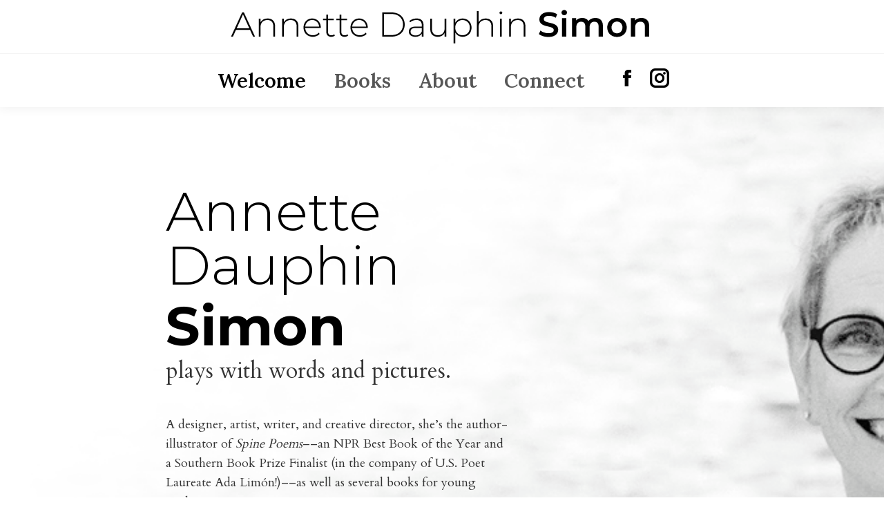

--- FILE ---
content_type: text/html; charset=UTF-8
request_url: https://annettesimon.net/
body_size: 20384
content:
<!DOCTYPE html>
<!--[if !(IE 6) | !(IE 7) | !(IE 8)  ]><!-->
<html lang="en-US" class="no-js">
<!--<![endif]-->
<head>
	<meta charset="UTF-8" />
				<meta name="viewport" content="width=device-width, initial-scale=1, maximum-scale=1, user-scalable=0"/>
			<meta name="theme-color" content="#0072af"/>	<link rel="profile" href="https://gmpg.org/xfn/11" />
	<title>Annette Simon &#8211; Author</title>
<meta name='robots' content='max-image-preview:large' />
<link rel='dns-prefetch' href='//fonts.googleapis.com' />
<link rel="alternate" type="application/rss+xml" title="Annette Simon &raquo; Feed" href="https://annettesimon.net/feed/" />
<link rel="alternate" type="application/rss+xml" title="Annette Simon &raquo; Comments Feed" href="https://annettesimon.net/comments/feed/" />
<link rel="alternate" title="oEmbed (JSON)" type="application/json+oembed" href="https://annettesimon.net/wp-json/oembed/1.0/embed?url=https%3A%2F%2Fannettesimon.net%2F" />
<link rel="alternate" title="oEmbed (XML)" type="text/xml+oembed" href="https://annettesimon.net/wp-json/oembed/1.0/embed?url=https%3A%2F%2Fannettesimon.net%2F&#038;format=xml" />
<style id='wp-img-auto-sizes-contain-inline-css'>
img:is([sizes=auto i],[sizes^="auto," i]){contain-intrinsic-size:3000px 1500px}
/*# sourceURL=wp-img-auto-sizes-contain-inline-css */
</style>
<link rel='stylesheet' id='sbi_styles-css' href='https://annettesimon.net/wp-content/plugins/instagram-feed/css/sbi-styles.min.css?ver=6.10.0' media='all' />
<style id='wp-emoji-styles-inline-css'>

	img.wp-smiley, img.emoji {
		display: inline !important;
		border: none !important;
		box-shadow: none !important;
		height: 1em !important;
		width: 1em !important;
		margin: 0 0.07em !important;
		vertical-align: -0.1em !important;
		background: none !important;
		padding: 0 !important;
	}
/*# sourceURL=wp-emoji-styles-inline-css */
</style>
<style id='wp-block-library-inline-css'>
:root{--wp-block-synced-color:#7a00df;--wp-block-synced-color--rgb:122,0,223;--wp-bound-block-color:var(--wp-block-synced-color);--wp-editor-canvas-background:#ddd;--wp-admin-theme-color:#007cba;--wp-admin-theme-color--rgb:0,124,186;--wp-admin-theme-color-darker-10:#006ba1;--wp-admin-theme-color-darker-10--rgb:0,107,160.5;--wp-admin-theme-color-darker-20:#005a87;--wp-admin-theme-color-darker-20--rgb:0,90,135;--wp-admin-border-width-focus:2px}@media (min-resolution:192dpi){:root{--wp-admin-border-width-focus:1.5px}}.wp-element-button{cursor:pointer}:root .has-very-light-gray-background-color{background-color:#eee}:root .has-very-dark-gray-background-color{background-color:#313131}:root .has-very-light-gray-color{color:#eee}:root .has-very-dark-gray-color{color:#313131}:root .has-vivid-green-cyan-to-vivid-cyan-blue-gradient-background{background:linear-gradient(135deg,#00d084,#0693e3)}:root .has-purple-crush-gradient-background{background:linear-gradient(135deg,#34e2e4,#4721fb 50%,#ab1dfe)}:root .has-hazy-dawn-gradient-background{background:linear-gradient(135deg,#faaca8,#dad0ec)}:root .has-subdued-olive-gradient-background{background:linear-gradient(135deg,#fafae1,#67a671)}:root .has-atomic-cream-gradient-background{background:linear-gradient(135deg,#fdd79a,#004a59)}:root .has-nightshade-gradient-background{background:linear-gradient(135deg,#330968,#31cdcf)}:root .has-midnight-gradient-background{background:linear-gradient(135deg,#020381,#2874fc)}:root{--wp--preset--font-size--normal:16px;--wp--preset--font-size--huge:42px}.has-regular-font-size{font-size:1em}.has-larger-font-size{font-size:2.625em}.has-normal-font-size{font-size:var(--wp--preset--font-size--normal)}.has-huge-font-size{font-size:var(--wp--preset--font-size--huge)}.has-text-align-center{text-align:center}.has-text-align-left{text-align:left}.has-text-align-right{text-align:right}.has-fit-text{white-space:nowrap!important}#end-resizable-editor-section{display:none}.aligncenter{clear:both}.items-justified-left{justify-content:flex-start}.items-justified-center{justify-content:center}.items-justified-right{justify-content:flex-end}.items-justified-space-between{justify-content:space-between}.screen-reader-text{border:0;clip-path:inset(50%);height:1px;margin:-1px;overflow:hidden;padding:0;position:absolute;width:1px;word-wrap:normal!important}.screen-reader-text:focus{background-color:#ddd;clip-path:none;color:#444;display:block;font-size:1em;height:auto;left:5px;line-height:normal;padding:15px 23px 14px;text-decoration:none;top:5px;width:auto;z-index:100000}html :where(.has-border-color){border-style:solid}html :where([style*=border-top-color]){border-top-style:solid}html :where([style*=border-right-color]){border-right-style:solid}html :where([style*=border-bottom-color]){border-bottom-style:solid}html :where([style*=border-left-color]){border-left-style:solid}html :where([style*=border-width]){border-style:solid}html :where([style*=border-top-width]){border-top-style:solid}html :where([style*=border-right-width]){border-right-style:solid}html :where([style*=border-bottom-width]){border-bottom-style:solid}html :where([style*=border-left-width]){border-left-style:solid}html :where(img[class*=wp-image-]){height:auto;max-width:100%}:where(figure){margin:0 0 1em}html :where(.is-position-sticky){--wp-admin--admin-bar--position-offset:var(--wp-admin--admin-bar--height,0px)}@media screen and (max-width:600px){html :where(.is-position-sticky){--wp-admin--admin-bar--position-offset:0px}}

/*# sourceURL=wp-block-library-inline-css */
</style><style id='global-styles-inline-css'>
:root{--wp--preset--aspect-ratio--square: 1;--wp--preset--aspect-ratio--4-3: 4/3;--wp--preset--aspect-ratio--3-4: 3/4;--wp--preset--aspect-ratio--3-2: 3/2;--wp--preset--aspect-ratio--2-3: 2/3;--wp--preset--aspect-ratio--16-9: 16/9;--wp--preset--aspect-ratio--9-16: 9/16;--wp--preset--color--black: #000000;--wp--preset--color--cyan-bluish-gray: #abb8c3;--wp--preset--color--white: #FFF;--wp--preset--color--pale-pink: #f78da7;--wp--preset--color--vivid-red: #cf2e2e;--wp--preset--color--luminous-vivid-orange: #ff6900;--wp--preset--color--luminous-vivid-amber: #fcb900;--wp--preset--color--light-green-cyan: #7bdcb5;--wp--preset--color--vivid-green-cyan: #00d084;--wp--preset--color--pale-cyan-blue: #8ed1fc;--wp--preset--color--vivid-cyan-blue: #0693e3;--wp--preset--color--vivid-purple: #9b51e0;--wp--preset--color--accent: #0072af;--wp--preset--color--dark-gray: #111;--wp--preset--color--light-gray: #767676;--wp--preset--gradient--vivid-cyan-blue-to-vivid-purple: linear-gradient(135deg,rgb(6,147,227) 0%,rgb(155,81,224) 100%);--wp--preset--gradient--light-green-cyan-to-vivid-green-cyan: linear-gradient(135deg,rgb(122,220,180) 0%,rgb(0,208,130) 100%);--wp--preset--gradient--luminous-vivid-amber-to-luminous-vivid-orange: linear-gradient(135deg,rgb(252,185,0) 0%,rgb(255,105,0) 100%);--wp--preset--gradient--luminous-vivid-orange-to-vivid-red: linear-gradient(135deg,rgb(255,105,0) 0%,rgb(207,46,46) 100%);--wp--preset--gradient--very-light-gray-to-cyan-bluish-gray: linear-gradient(135deg,rgb(238,238,238) 0%,rgb(169,184,195) 100%);--wp--preset--gradient--cool-to-warm-spectrum: linear-gradient(135deg,rgb(74,234,220) 0%,rgb(151,120,209) 20%,rgb(207,42,186) 40%,rgb(238,44,130) 60%,rgb(251,105,98) 80%,rgb(254,248,76) 100%);--wp--preset--gradient--blush-light-purple: linear-gradient(135deg,rgb(255,206,236) 0%,rgb(152,150,240) 100%);--wp--preset--gradient--blush-bordeaux: linear-gradient(135deg,rgb(254,205,165) 0%,rgb(254,45,45) 50%,rgb(107,0,62) 100%);--wp--preset--gradient--luminous-dusk: linear-gradient(135deg,rgb(255,203,112) 0%,rgb(199,81,192) 50%,rgb(65,88,208) 100%);--wp--preset--gradient--pale-ocean: linear-gradient(135deg,rgb(255,245,203) 0%,rgb(182,227,212) 50%,rgb(51,167,181) 100%);--wp--preset--gradient--electric-grass: linear-gradient(135deg,rgb(202,248,128) 0%,rgb(113,206,126) 100%);--wp--preset--gradient--midnight: linear-gradient(135deg,rgb(2,3,129) 0%,rgb(40,116,252) 100%);--wp--preset--font-size--small: 13px;--wp--preset--font-size--medium: 20px;--wp--preset--font-size--large: 36px;--wp--preset--font-size--x-large: 42px;--wp--preset--spacing--20: 0.44rem;--wp--preset--spacing--30: 0.67rem;--wp--preset--spacing--40: 1rem;--wp--preset--spacing--50: 1.5rem;--wp--preset--spacing--60: 2.25rem;--wp--preset--spacing--70: 3.38rem;--wp--preset--spacing--80: 5.06rem;--wp--preset--shadow--natural: 6px 6px 9px rgba(0, 0, 0, 0.2);--wp--preset--shadow--deep: 12px 12px 50px rgba(0, 0, 0, 0.4);--wp--preset--shadow--sharp: 6px 6px 0px rgba(0, 0, 0, 0.2);--wp--preset--shadow--outlined: 6px 6px 0px -3px rgb(255, 255, 255), 6px 6px rgb(0, 0, 0);--wp--preset--shadow--crisp: 6px 6px 0px rgb(0, 0, 0);}:where(.is-layout-flex){gap: 0.5em;}:where(.is-layout-grid){gap: 0.5em;}body .is-layout-flex{display: flex;}.is-layout-flex{flex-wrap: wrap;align-items: center;}.is-layout-flex > :is(*, div){margin: 0;}body .is-layout-grid{display: grid;}.is-layout-grid > :is(*, div){margin: 0;}:where(.wp-block-columns.is-layout-flex){gap: 2em;}:where(.wp-block-columns.is-layout-grid){gap: 2em;}:where(.wp-block-post-template.is-layout-flex){gap: 1.25em;}:where(.wp-block-post-template.is-layout-grid){gap: 1.25em;}.has-black-color{color: var(--wp--preset--color--black) !important;}.has-cyan-bluish-gray-color{color: var(--wp--preset--color--cyan-bluish-gray) !important;}.has-white-color{color: var(--wp--preset--color--white) !important;}.has-pale-pink-color{color: var(--wp--preset--color--pale-pink) !important;}.has-vivid-red-color{color: var(--wp--preset--color--vivid-red) !important;}.has-luminous-vivid-orange-color{color: var(--wp--preset--color--luminous-vivid-orange) !important;}.has-luminous-vivid-amber-color{color: var(--wp--preset--color--luminous-vivid-amber) !important;}.has-light-green-cyan-color{color: var(--wp--preset--color--light-green-cyan) !important;}.has-vivid-green-cyan-color{color: var(--wp--preset--color--vivid-green-cyan) !important;}.has-pale-cyan-blue-color{color: var(--wp--preset--color--pale-cyan-blue) !important;}.has-vivid-cyan-blue-color{color: var(--wp--preset--color--vivid-cyan-blue) !important;}.has-vivid-purple-color{color: var(--wp--preset--color--vivid-purple) !important;}.has-black-background-color{background-color: var(--wp--preset--color--black) !important;}.has-cyan-bluish-gray-background-color{background-color: var(--wp--preset--color--cyan-bluish-gray) !important;}.has-white-background-color{background-color: var(--wp--preset--color--white) !important;}.has-pale-pink-background-color{background-color: var(--wp--preset--color--pale-pink) !important;}.has-vivid-red-background-color{background-color: var(--wp--preset--color--vivid-red) !important;}.has-luminous-vivid-orange-background-color{background-color: var(--wp--preset--color--luminous-vivid-orange) !important;}.has-luminous-vivid-amber-background-color{background-color: var(--wp--preset--color--luminous-vivid-amber) !important;}.has-light-green-cyan-background-color{background-color: var(--wp--preset--color--light-green-cyan) !important;}.has-vivid-green-cyan-background-color{background-color: var(--wp--preset--color--vivid-green-cyan) !important;}.has-pale-cyan-blue-background-color{background-color: var(--wp--preset--color--pale-cyan-blue) !important;}.has-vivid-cyan-blue-background-color{background-color: var(--wp--preset--color--vivid-cyan-blue) !important;}.has-vivid-purple-background-color{background-color: var(--wp--preset--color--vivid-purple) !important;}.has-black-border-color{border-color: var(--wp--preset--color--black) !important;}.has-cyan-bluish-gray-border-color{border-color: var(--wp--preset--color--cyan-bluish-gray) !important;}.has-white-border-color{border-color: var(--wp--preset--color--white) !important;}.has-pale-pink-border-color{border-color: var(--wp--preset--color--pale-pink) !important;}.has-vivid-red-border-color{border-color: var(--wp--preset--color--vivid-red) !important;}.has-luminous-vivid-orange-border-color{border-color: var(--wp--preset--color--luminous-vivid-orange) !important;}.has-luminous-vivid-amber-border-color{border-color: var(--wp--preset--color--luminous-vivid-amber) !important;}.has-light-green-cyan-border-color{border-color: var(--wp--preset--color--light-green-cyan) !important;}.has-vivid-green-cyan-border-color{border-color: var(--wp--preset--color--vivid-green-cyan) !important;}.has-pale-cyan-blue-border-color{border-color: var(--wp--preset--color--pale-cyan-blue) !important;}.has-vivid-cyan-blue-border-color{border-color: var(--wp--preset--color--vivid-cyan-blue) !important;}.has-vivid-purple-border-color{border-color: var(--wp--preset--color--vivid-purple) !important;}.has-vivid-cyan-blue-to-vivid-purple-gradient-background{background: var(--wp--preset--gradient--vivid-cyan-blue-to-vivid-purple) !important;}.has-light-green-cyan-to-vivid-green-cyan-gradient-background{background: var(--wp--preset--gradient--light-green-cyan-to-vivid-green-cyan) !important;}.has-luminous-vivid-amber-to-luminous-vivid-orange-gradient-background{background: var(--wp--preset--gradient--luminous-vivid-amber-to-luminous-vivid-orange) !important;}.has-luminous-vivid-orange-to-vivid-red-gradient-background{background: var(--wp--preset--gradient--luminous-vivid-orange-to-vivid-red) !important;}.has-very-light-gray-to-cyan-bluish-gray-gradient-background{background: var(--wp--preset--gradient--very-light-gray-to-cyan-bluish-gray) !important;}.has-cool-to-warm-spectrum-gradient-background{background: var(--wp--preset--gradient--cool-to-warm-spectrum) !important;}.has-blush-light-purple-gradient-background{background: var(--wp--preset--gradient--blush-light-purple) !important;}.has-blush-bordeaux-gradient-background{background: var(--wp--preset--gradient--blush-bordeaux) !important;}.has-luminous-dusk-gradient-background{background: var(--wp--preset--gradient--luminous-dusk) !important;}.has-pale-ocean-gradient-background{background: var(--wp--preset--gradient--pale-ocean) !important;}.has-electric-grass-gradient-background{background: var(--wp--preset--gradient--electric-grass) !important;}.has-midnight-gradient-background{background: var(--wp--preset--gradient--midnight) !important;}.has-small-font-size{font-size: var(--wp--preset--font-size--small) !important;}.has-medium-font-size{font-size: var(--wp--preset--font-size--medium) !important;}.has-large-font-size{font-size: var(--wp--preset--font-size--large) !important;}.has-x-large-font-size{font-size: var(--wp--preset--font-size--x-large) !important;}
/*# sourceURL=global-styles-inline-css */
</style>

<style id='classic-theme-styles-inline-css'>
/*! This file is auto-generated */
.wp-block-button__link{color:#fff;background-color:#32373c;border-radius:9999px;box-shadow:none;text-decoration:none;padding:calc(.667em + 2px) calc(1.333em + 2px);font-size:1.125em}.wp-block-file__button{background:#32373c;color:#fff;text-decoration:none}
/*# sourceURL=/wp-includes/css/classic-themes.min.css */
</style>
<link rel='stylesheet' id='inf-font-awesome-css' href='https://annettesimon.net/wp-content/plugins/blog-designer-pack/assets/css/font-awesome.min.css?ver=4.0.8' media='all' />
<link rel='stylesheet' id='owl-carousel-css' href='https://annettesimon.net/wp-content/plugins/blog-designer-pack/assets/css/owl.carousel.min.css?ver=4.0.8' media='all' />
<link rel='stylesheet' id='bdpp-public-style-css' href='https://annettesimon.net/wp-content/plugins/blog-designer-pack/assets/css/bdpp-public.min.css?ver=4.0.8' media='all' />
<link rel='stylesheet' id='contact-form-7-css' href='https://annettesimon.net/wp-content/plugins/contact-form-7/includes/css/styles.css?ver=6.1.4' media='all' />
<link rel='stylesheet' id='the7-font-css' href='https://annettesimon.net/wp-content/themes/dt-the7/fonts/icomoon-the7-font/icomoon-the7-font.min.css?ver=14.2.0' media='all' />
<link rel='stylesheet' id='js_composer_front-css' href='https://annettesimon.net/wp-content/plugins/js_composer/assets/css/js_composer.min.css?ver=8.7.2' media='all' />
<link rel='stylesheet' id='dt-web-fonts-css' href='https://fonts.googleapis.com/css?family=Lora:400,400italic,500,600,700%7CRoboto:400,500,600,700%7CCardo:400,600,700%7CMontserrat:300,400,600,700%7COpen+Sans:400,600,700' media='all' />
<link rel='stylesheet' id='dt-main-css' href='https://annettesimon.net/wp-content/themes/dt-the7/css/main.min.css?ver=14.2.0' media='all' />
<link rel='stylesheet' id='the7-custom-scrollbar-css' href='https://annettesimon.net/wp-content/themes/dt-the7/lib/custom-scrollbar/custom-scrollbar.min.css?ver=14.2.0' media='all' />
<link rel='stylesheet' id='the7-wpbakery-css' href='https://annettesimon.net/wp-content/themes/dt-the7/css/wpbakery.min.css?ver=14.2.0' media='all' />
<link rel='stylesheet' id='the7-core-css' href='https://annettesimon.net/wp-content/plugins/dt-the7-core/assets/css/post-type.min.css?ver=2.7.12' media='all' />
<link rel='stylesheet' id='the7-css-vars-css' href='https://annettesimon.net/wp-content/uploads/the7-css/css-vars.css?ver=4920d7c63c33' media='all' />
<link rel='stylesheet' id='dt-custom-css' href='https://annettesimon.net/wp-content/uploads/the7-css/custom.css?ver=4920d7c63c33' media='all' />
<link rel='stylesheet' id='dt-media-css' href='https://annettesimon.net/wp-content/uploads/the7-css/media.css?ver=4920d7c63c33' media='all' />
<link rel='stylesheet' id='the7-mega-menu-css' href='https://annettesimon.net/wp-content/uploads/the7-css/mega-menu.css?ver=4920d7c63c33' media='all' />
<link rel='stylesheet' id='the7-elements-albums-portfolio-css' href='https://annettesimon.net/wp-content/uploads/the7-css/the7-elements-albums-portfolio.css?ver=4920d7c63c33' media='all' />
<link rel='stylesheet' id='the7-elements-css' href='https://annettesimon.net/wp-content/uploads/the7-css/post-type-dynamic.css?ver=4920d7c63c33' media='all' />
<link rel='stylesheet' id='style-css' href='https://annettesimon.net/wp-content/themes/dt-the7/style.css?ver=14.2.0' media='all' />
<link rel='stylesheet' id='ultimate-vc-addons-google-fonts-css' href='https://fonts.googleapis.com/css?family=Montserrat:regular,600' media='all' />
<link rel='stylesheet' id='ultimate-vc-addons-style-css' href='https://annettesimon.net/wp-content/plugins/Ultimate_VC_Addons/assets/min-css/style.min.css?ver=3.21.2' media='all' />
<link rel='stylesheet' id='ultimate-vc-addons-btn-css' href='https://annettesimon.net/wp-content/plugins/Ultimate_VC_Addons/assets/min-css/advanced-buttons.min.css?ver=3.21.2' media='all' />
<script src="https://annettesimon.net/wp-includes/js/jquery/jquery.min.js?ver=3.7.1" id="jquery-core-js"></script>
<script src="https://annettesimon.net/wp-includes/js/jquery/jquery-migrate.min.js?ver=3.4.1" id="jquery-migrate-js"></script>
<script id="dt-above-fold-js-extra">
var dtLocal = {"themeUrl":"https://annettesimon.net/wp-content/themes/dt-the7","passText":"To view this protected post, enter the password below:","moreButtonText":{"loading":"Loading...","loadMore":"Load more"},"postID":"64","ajaxurl":"https://annettesimon.net/wp-admin/admin-ajax.php","REST":{"baseUrl":"https://annettesimon.net/wp-json/the7/v1","endpoints":{"sendMail":"/send-mail"}},"contactMessages":{"required":"One or more fields have an error. Please check and try again.","terms":"Please accept the privacy policy.","fillTheCaptchaError":"Please, fill the captcha."},"captchaSiteKey":"","ajaxNonce":"3e52df185e","pageData":{"type":"page","template":"page","layout":null},"themeSettings":{"smoothScroll":"off","lazyLoading":false,"desktopHeader":{"height":100},"ToggleCaptionEnabled":"disabled","ToggleCaption":"Navigation","floatingHeader":{"showAfter":94,"showMenu":false,"height":60,"logo":{"showLogo":true,"html":"\u003Cimg class=\" preload-me\" src=\"https://annettesimon.net/wp-content/uploads/2023/07/annette-dauphin-simon-web-logo-1.png\" srcset=\"https://annettesimon.net/wp-content/uploads/2023/07/annette-dauphin-simon-web-logo-1.png 615w, https://annettesimon.net/wp-content/uploads/2023/07/annette-dauphin-simon-web-logo-1.png 615w\" width=\"615\" height=\"77\"   sizes=\"615px\" alt=\"Annette Simon\" /\u003E","url":"https://annettesimon.net/"}},"topLine":{"floatingTopLine":{"logo":{"showLogo":false,"html":""}}},"mobileHeader":{"firstSwitchPoint":992,"secondSwitchPoint":778,"firstSwitchPointHeight":60,"secondSwitchPointHeight":60,"mobileToggleCaptionEnabled":"disabled","mobileToggleCaption":"Menu"},"stickyMobileHeaderFirstSwitch":{"logo":{"html":"\u003Cimg class=\" preload-me\" src=\"https://annettesimon.net/wp-content/uploads/2023/07/Annette-Simon-logo-180.png\" srcset=\"https://annettesimon.net/wp-content/uploads/2023/07/Annette-Simon-logo-180.png 180w, https://annettesimon.net/wp-content/uploads/2023/07/Annette-Simon-logo-320.png 320w\" width=\"180\" height=\"72\"   sizes=\"180px\" alt=\"Annette Simon\" /\u003E"}},"stickyMobileHeaderSecondSwitch":{"logo":{"html":"\u003Cimg class=\" preload-me\" src=\"https://annettesimon.net/wp-content/uploads/2023/07/Annette-Simon-logo-180.png\" srcset=\"https://annettesimon.net/wp-content/uploads/2023/07/Annette-Simon-logo-180.png 180w, https://annettesimon.net/wp-content/uploads/2023/07/Annette-Simon-logo-320.png 320w\" width=\"180\" height=\"72\"   sizes=\"180px\" alt=\"Annette Simon\" /\u003E"}},"sidebar":{"switchPoint":992},"boxedWidth":"1280px"},"VCMobileScreenWidth":"768"};
var dtShare = {"shareButtonText":{"facebook":"Share on Facebook","twitter":"Share on X","pinterest":"Pin it","linkedin":"Share on Linkedin","whatsapp":"Share on Whatsapp"},"overlayOpacity":"85"};
//# sourceURL=dt-above-fold-js-extra
</script>
<script src="https://annettesimon.net/wp-content/themes/dt-the7/js/above-the-fold.min.js?ver=14.2.0" id="dt-above-fold-js"></script>
<script src="https://annettesimon.net/wp-content/plugins/Ultimate_VC_Addons/assets/min-js/ultimate-params.min.js?ver=3.21.2" id="ultimate-vc-addons-params-js"></script>
<script src="https://annettesimon.net/wp-content/plugins/Ultimate_VC_Addons/assets/min-js/custom.min.js?ver=3.21.2" id="ultimate-vc-addons-custom-js"></script>
<script></script><link rel="https://api.w.org/" href="https://annettesimon.net/wp-json/" /><link rel="alternate" title="JSON" type="application/json" href="https://annettesimon.net/wp-json/wp/v2/pages/64" /><link rel="EditURI" type="application/rsd+xml" title="RSD" href="https://annettesimon.net/xmlrpc.php?rsd" />
<meta name="generator" content="WordPress 6.9" />
<link rel="canonical" href="https://annettesimon.net/" />
<link rel='shortlink' href='https://annettesimon.net/' />
<meta property="og:site_name" content="Annette Simon" />
<meta property="og:title" content="Annette Simon &#8211; Welcome" />
<meta property="og:image" content="https://annettesimon.net/wp-content/uploads/2023/07/Annette-Simon.jpg" />
<meta property="og:url" content="https://annettesimon.net/" />
<meta property="og:type" content="website" />
<meta name="generator" content="Powered by WPBakery Page Builder - drag and drop page builder for WordPress."/>
<link rel="icon" href="https://annettesimon.net/wp-content/uploads/2023/05/Annette-Simon-logo-favicon.jpg" type="image/jpeg" sizes="16x16"/><link rel="icon" href="https://annettesimon.net/wp-content/uploads/2023/05/Annette-Simon-logo-favicon.jpg" type="image/jpeg" sizes="32x32"/><style type="text/css" data-type="vc_shortcodes-custom-css">.vc_custom_1688405071240{padding-top: 40px !important;padding-bottom: 40px !important;padding-left: 240px !important;background-image: url(https://annettesimon.net/wp-content/uploads/2023/07/annette-dauphine-simon-wide-welcome.png?id=587) !important;background-position: center !important;background-repeat: no-repeat !important;background-size: cover !important;}.vc_custom_1688405174941{padding: 0px !important;}.vc_custom_1689179448170{margin-right: 20px !important;margin-bottom: 0px !important;}.vc_custom_1685033887301{padding: 40px !important;}.vc_custom_1688405135511{margin: 0px !important;}</style><noscript><style> .wpb_animate_when_almost_visible { opacity: 1; }</style></noscript><style id='the7-custom-inline-css' type='text/css'>
.sub-nav .menu-item i.fa,
.sub-nav .menu-item i.fas,
.sub-nav .menu-item i.far,
.sub-nav .menu-item i.fab {
	text-align: center;
	width: 1.25em;
}
</style>
<link rel='stylesheet' id='ultimate-vc-addons-background-style-css' href='https://annettesimon.net/wp-content/plugins/Ultimate_VC_Addons/assets/min-css/background-style.min.css?ver=3.21.2' media='all' />
</head>
<body id="the7-body" class="home wp-singular page-template-default page page-id-64 wp-embed-responsive wp-theme-dt-the7 the7-core-ver-2.7.12 title-off dt-responsive-on right-mobile-menu-close-icon ouside-menu-close-icon mobile-hamburger-close-bg-enable mobile-hamburger-close-bg-hover-enable  fade-medium-mobile-menu-close-icon fade-medium-menu-close-icon srcset-enabled btn-flat custom-btn-color custom-btn-hover-color sticky-mobile-header top-header first-switch-logo-left first-switch-menu-right second-switch-logo-left second-switch-menu-right right-mobile-menu layzr-loading-on popup-message-style the7-ver-14.2.0 wpb-js-composer js-comp-ver-8.7.2 vc_responsive">
<!-- The7 14.2.0 -->

<div id="page" >
	<a class="skip-link screen-reader-text" href="#content">Skip to content</a>

<div class="masthead classic-header center full-width-line logo-center widgets full-height shadow-decoration shadow-mobile-header-decoration small-mobile-menu-icon dt-parent-menu-clickable show-sub-menu-on-hover show-device-logo show-mobile-logo" >

	<div class="top-bar full-width-line top-bar-empty top-bar-line-hide">
	<div class="top-bar-bg" ></div>
	<div class="mini-widgets left-widgets"></div><div class="mini-widgets right-widgets"></div></div>

	<header class="header-bar" role="banner">

		<div class="branding">
	<div id="site-title" class="assistive-text">Annette Simon</div>
	<div id="site-description" class="assistive-text">Author</div>
	<a class="same-logo" href="https://annettesimon.net/"><img class=" preload-me" src="https://annettesimon.net/wp-content/uploads/2023/07/annette-dauphin-simon-web-logo-1.png" srcset="https://annettesimon.net/wp-content/uploads/2023/07/annette-dauphin-simon-web-logo-1.png 615w, https://annettesimon.net/wp-content/uploads/2023/07/annette-dauphin-simon-web-logo-1.png 615w" width="615" height="77"   sizes="615px" alt="Annette Simon" /><img class="mobile-logo preload-me" src="https://annettesimon.net/wp-content/uploads/2023/07/Annette-Simon-logo-180.png" srcset="https://annettesimon.net/wp-content/uploads/2023/07/Annette-Simon-logo-180.png 180w, https://annettesimon.net/wp-content/uploads/2023/07/Annette-Simon-logo-320.png 320w" width="180" height="72"   sizes="180px" alt="Annette Simon" /></a><div class="mini-widgets"></div><div class="mini-widgets"></div></div>

		<nav class="navigation">

			<ul id="primary-menu" class="main-nav outside-item-remove-margin"><li class="menu-item menu-item-type-post_type menu-item-object-page menu-item-home current-menu-item page_item page-item-64 current_page_item menu-item-104 act first depth-0"><a href='https://annettesimon.net/' data-level='1'><span class="menu-item-text"><span class="menu-text">Welcome</span></span></a></li> <li class="menu-item menu-item-type-post_type menu-item-object-page menu-item-203 depth-0"><a href='https://annettesimon.net/books/' data-level='1'><span class="menu-item-text"><span class="menu-text">Books</span></span></a></li> <li class="menu-item menu-item-type-post_type menu-item-object-page menu-item-585 depth-0"><a href='https://annettesimon.net/about/' data-level='1'><span class="menu-item-text"><span class="menu-text">About</span></span></a></li> <li class="menu-item menu-item-type-post_type menu-item-object-page menu-item-586 last depth-0"><a href='https://annettesimon.net/connect/' data-level='1'><span class="menu-item-text"><span class="menu-text">Connect</span></span></a></li> </ul>
			<div class="mini-widgets"><div class="soc-ico show-on-desktop in-top-bar-right in-menu-second-switch disabled-bg disabled-border border-off hover-custom-bg hover-disabled-border  hover-border-off"><a title="Facebook page opens in new window" href="https://www.facebook.com/annette.d.simon" target="_blank" class="facebook"><span class="soc-font-icon"></span><span class="screen-reader-text">Facebook page opens in new window</span></a><a title="Instagram page opens in new window" href="https://www.instagram.com/annettedauphinsimon/" target="_blank" class="instagram"><span class="soc-font-icon"></span><span class="screen-reader-text">Instagram page opens in new window</span></a></div></div>
		</nav>

	</header>

</div>
<div role="navigation" aria-label="Main Menu" class="dt-mobile-header mobile-menu-show-divider">
	<div class="dt-close-mobile-menu-icon" aria-label="Close" role="button" tabindex="0"><div class="close-line-wrap"><span class="close-line"></span><span class="close-line"></span><span class="close-line"></span></div></div>	<ul id="mobile-menu" class="mobile-main-nav">
		<li class="menu-item menu-item-type-post_type menu-item-object-page menu-item-home current-menu-item page_item page-item-64 current_page_item menu-item-104 act first depth-0"><a href='https://annettesimon.net/' data-level='1'><span class="menu-item-text"><span class="menu-text">Welcome</span></span></a></li> <li class="menu-item menu-item-type-post_type menu-item-object-page menu-item-203 depth-0"><a href='https://annettesimon.net/books/' data-level='1'><span class="menu-item-text"><span class="menu-text">Books</span></span></a></li> <li class="menu-item menu-item-type-post_type menu-item-object-page menu-item-585 depth-0"><a href='https://annettesimon.net/about/' data-level='1'><span class="menu-item-text"><span class="menu-text">About</span></span></a></li> <li class="menu-item menu-item-type-post_type menu-item-object-page menu-item-586 last depth-0"><a href='https://annettesimon.net/connect/' data-level='1'><span class="menu-item-text"><span class="menu-text">Connect</span></span></a></li> 	</ul>
	<div class='mobile-mini-widgets-in-menu'></div>
</div>



<div id="main" class="sidebar-none sidebar-divider-vertical">

	
	<div class="main-gradient"></div>
	<div class="wf-wrap">
	<div class="wf-container-main">

	


	<div id="content" class="content" role="main">

		<div class="wpb-content-wrapper"><div data-vc-full-width="true" data-vc-full-width-temp="true" data-vc-full-width-init="false" data-vc-stretch-content="true" class="vc_row wpb_row vc_row-fluid vc_row-o-equal-height vc_row-o-content-middle vc_row-flex"><div class="wpb_column vc_column_container vc_col-sm-12 vc_hidden-xs vc_col-has-fill"><div class="vc_column-inner vc_custom_1688405071240"><div class="wpb_wrapper"><div class="vc_empty_space"   style="height: 72px"><span class="vc_empty_space_inner"></span></div><div class="vc_row wpb_row vc_inner vc_row-fluid"><div class="wpb_column vc_column_container vc_col-sm-6"><div class="vc_column-inner"><div class="wpb_wrapper">
	<div class="wpb_text_column wpb_content_element " >
		<div class="wpb_wrapper">
			<h3 style="font-size: 78px; text-align: left; line-height: 1em;">Annette Dauphin</h3>
<h3 style="font-size: 78px; text-align: left; line-height: 1em;"><strong>Simon</strong></h3>
<p style="text-align: left; font-size: 24pt;"><span style="line-height: 1em;">plays with words and pictures.</span></p>
<p>&nbsp;</p>
<p><span style="font-weight: 400;">A designer, artist, writer, and creative director, she’s the author-illustrator of </span><i><span style="font-weight: 400;">Spine Poems</span></i><span style="font-weight: 400;">––an NPR Best Book of the Year and a Southern Book Prize Finalist (in the company of U.S. Poet Laureate Ada Limón!)––as well as several books for young readers. </span></p>

		</div>
	</div>
</div></div></div><div class="wpb_column vc_column_container vc_col-sm-6"><div class="vc_column-inner"><div class="wpb_wrapper"></div></div></div></div><div class=" ubtn-ctn-left "><a class="ubtn-link ult-adjust-bottom-margin ubtn-left ubtn-normal " href="https://annettesimon.net/about/" title="Annette Simon – About" ><button type="button" id="ubtn-1086"  class="ubtn ult-adjust-bottom-margin ult-responsive ubtn-normal ubtn-no-hover-bg  none  ubtn-left   tooltip-69773d8d55a54"  data-hover="#ffffff" data-border-color="" data-bg="#3cb554" data-hover-bg="#fed534" data-border-hover="" data-shadow-hover="" data-shadow-click="none" data-shadow="" data-shd-shadow=""  data-ultimate-target='#ubtn-1086'  data-responsive-json-new='{"font-size":"desktop:14px;","line-height":""}'  style="font-family:&#039;Montserrat&#039;;font-weight:600;border:none;background: #3cb554;color: #ffffff;"><span class="ubtn-hover" style="background-color:#fed534"></span><span class="ubtn-data ubtn-text " >Learn More →</span></button></a></div><div class="vc_empty_space"   style="height: 72px"><span class="vc_empty_space_inner"></span></div>
	<div class="wpb_text_column wpb_content_element  vc_custom_1689179448170" >
		<div class="wpb_wrapper">
			<p style="text-align: right; font-size: 12px;">photo by Anne Liles</p>

		</div>
	</div>
</div></div></div><div class="wpb_column vc_column_container vc_col-sm-12 vc_hidden-lg vc_hidden-md vc_hidden-sm"><div class="vc_column-inner vc_custom_1688405174941"><div class="wpb_wrapper"><div class="vc_row wpb_row vc_inner vc_row-fluid"><div class="wpb_column vc_column_container vc_col-sm-6"><div class="vc_column-inner"><div class="wpb_wrapper">
	<div  class="wpb_single_image wpb_content_element vc_align_left  vc_custom_1688405135511">
		
		<figure class="wpb_wrapper vc_figure">
			<div class="vc_single_image-wrapper   vc_box_border_grey"><img fetchpriority="high" decoding="async" width="688" height="688" src="https://annettesimon.net/wp-content/uploads/2023/07/Annette-Simon.jpg" class="vc_single_image-img attachment-full" alt="" title="Annette Simon" srcset="https://annettesimon.net/wp-content/uploads/2023/07/Annette-Simon.jpg 688w, https://annettesimon.net/wp-content/uploads/2023/07/Annette-Simon-300x300.jpg 300w, https://annettesimon.net/wp-content/uploads/2023/07/Annette-Simon-150x150.jpg 150w" sizes="(max-width: 688px) 100vw, 688px"  data-dt-location="https://annettesimon.net/about/annette-simon/" /></div>
		</figure>
	</div>
</div></div></div><div class="wpb_column vc_column_container vc_col-sm-6"><div class="vc_column-inner vc_custom_1685033887301"><div class="wpb_wrapper">
	<div class="wpb_text_column wpb_content_element " >
		<div class="wpb_wrapper">
			<h3 style="font-size: 85px; text-align: left; line-height: 1em;">Annette</h3>
<h3 style="font-size: 85px; text-align: left; line-height: 1em;">Dauphin</h3>
<h3 style="font-size: 85px; text-align: left; line-height: 1em;"><strong>Simon</strong></h3>

		</div>
	</div>

	<div class="wpb_text_column wpb_content_element " >
		<div class="wpb_wrapper">
			<p style="text-align: left; font-size: 24pt;">plays with words and pictures</p>

		</div>
	</div>
<div class=" ubtn-ctn-left "><button type="button" id="ubtn-1853"  class="ubtn ult-adjust-bottom-margin ult-responsive ubtn-small ubtn-no-hover-bg  none  ubtn-left   tooltip-69773d8d5a522"  data-hover="#ffffff" data-border-color="" data-bg="#3cb554" data-hover-bg="#fed534" data-border-hover="" data-shadow-hover="" data-shadow-click="none" data-shadow="" data-shd-shadow=""  data-ultimate-target='#ubtn-1853'  data-responsive-json-new='{"font-size":"desktop:14px;","line-height":""}'  style="font-family:&#039;Montserrat&#039;;font-weight:600;border:none;background: #3cb554;color: #ffffff;"><span class="ubtn-hover" style="background-color:#fed534"></span><span class="ubtn-data ubtn-text " >Learn More →</span></button></div><div class="vc_empty_space"   style="height: 32px"><span class="vc_empty_space_inner"></span></div></div></div></div></div></div></div></div></div><div class="vc_row-full-width vc_clearfix"></div><div data-vc-full-width="true" data-vc-full-width-temp="true" data-vc-full-width-init="false" class="vc_row wpb_row vc_row-fluid"><div class="wpb_column vc_column_container vc_col-sm-12"><div class="vc_column-inner"><div class="wpb_wrapper">
	<div class="wpb_text_column wpb_content_element " >
		<div class="wpb_wrapper">
			<h3 style="text-align: center; color: white; font-weight: bold;">AS SEEN ON</h3>

		</div>
	</div>
<div class="vc_separator wpb_content_element vc_separator_align_center vc_sep_width_40 vc_sep_pos_align_center vc_separator_no_text vc_sep_color_white wpb_content_element  wpb_content_element" ><span class="vc_sep_holder vc_sep_holder_l"><span class="vc_sep_line"></span></span><span class="vc_sep_holder vc_sep_holder_r"><span class="vc_sep_line"></span></span>
</div><div class="vc_row wpb_row vc_inner vc_row-fluid vc_row-o-equal-height vc_row-o-content-middle vc_row-flex"><div class="wpb_column vc_column_container vc_col-sm-12"><div class="vc_column-inner"><div class="wpb_wrapper"><style type="text/css" data-type="the7_shortcodes-inline-css">.gallery-shortcode.gallery-masonry-shortcode-id-e372ff81475052f2c94c3475eea0afc7 figure,
.gallery-shortcode.gallery-masonry-shortcode-id-e372ff81475052f2c94c3475eea0afc7 .rollover,
.gallery-shortcode.gallery-masonry-shortcode-id-e372ff81475052f2c94c3475eea0afc7 img,
.gallery-shortcode.gallery-masonry-shortcode-id-e372ff81475052f2c94c3475eea0afc7 .gallery-rollover {
  border-radius: 0px;
}
.gallery-shortcode.gallery-masonry-shortcode-id-e372ff81475052f2c94c3475eea0afc7.enable-bg-rollover .gallery-rollover {
  background: -webkit-linear-gradient();
  background: linear-gradient();
}
.gallery-shortcode.gallery-masonry-shortcode-id-e372ff81475052f2c94c3475eea0afc7.enable-bg-rollover.hover-scale figure .rollover:after {
  background: -webkit-linear-gradient();
  background: linear-gradient();
}
.gallery-shortcode.gallery-masonry-shortcode-id-e372ff81475052f2c94c3475eea0afc7 .gallery-zoom-ico {
  width: 44px;
  height: 44px;
  line-height: 44px;
  border-radius: 100px;
  margin: -22px 0 0 -22px;
  border-width: 0px;
  color: #ffffff;
}
.dt-icon-bg-on.gallery-shortcode.gallery-masonry-shortcode-id-e372ff81475052f2c94c3475eea0afc7 .gallery-zoom-ico {
  background: rgba(255,255,255,0.3);
  box-shadow: none;
}
.gallery-shortcode.gallery-masonry-shortcode-id-e372ff81475052f2c94c3475eea0afc7 .gallery-zoom-ico:before,
.gallery-shortcode.gallery-masonry-shortcode-id-e372ff81475052f2c94c3475eea0afc7 .gallery-zoom-ico span {
  font-size: 32px;
  line-height: 44px;
  color: #ffffff;
}
.gallery-shortcode.gallery-masonry-shortcode-id-e372ff81475052f2c94c3475eea0afc7:not(.resize-by-browser-width) .dt-css-grid {
  grid-row-gap: 40px;
  grid-column-gap: 40px;
  grid-template-columns: repeat(auto-fill,minmax(,1fr));
}
.gallery-shortcode.gallery-masonry-shortcode-id-e372ff81475052f2c94c3475eea0afc7:not(.resize-by-browser-width) .dt-css-grid .double-width {
  grid-column: span 2;
}
.cssgridlegacy.no-cssgrid .gallery-shortcode.gallery-masonry-shortcode-id-e372ff81475052f2c94c3475eea0afc7:not(.resize-by-browser-width) .dt-css-grid,
.no-cssgridlegacy.no-cssgrid .gallery-shortcode.gallery-masonry-shortcode-id-e372ff81475052f2c94c3475eea0afc7:not(.resize-by-browser-width) .dt-css-grid {
  display: flex;
  flex-flow: row wrap;
  margin: -20px;
}
.cssgridlegacy.no-cssgrid .gallery-shortcode.gallery-masonry-shortcode-id-e372ff81475052f2c94c3475eea0afc7:not(.resize-by-browser-width) .dt-css-grid .wf-cell,
.no-cssgridlegacy.no-cssgrid .gallery-shortcode.gallery-masonry-shortcode-id-e372ff81475052f2c94c3475eea0afc7:not(.resize-by-browser-width) .dt-css-grid .wf-cell {
  flex: 1 0 ;
  max-width: 100%;
  padding: 20px;
  box-sizing: border-box;
}
.gallery-shortcode.gallery-masonry-shortcode-id-e372ff81475052f2c94c3475eea0afc7.resize-by-browser-width .dt-css-grid {
  grid-template-columns: repeat(4,1fr);
  grid-template-rows: auto;
  grid-column-gap: 40px;
  grid-row-gap: 40px;
}
.gallery-shortcode.gallery-masonry-shortcode-id-e372ff81475052f2c94c3475eea0afc7.resize-by-browser-width .dt-css-grid .double-width {
  grid-column: span 2;
}
.cssgridlegacy.no-cssgrid .gallery-shortcode.gallery-masonry-shortcode-id-e372ff81475052f2c94c3475eea0afc7.resize-by-browser-width .dt-css-grid {
  margin: -20px;
}
.cssgridlegacy.no-cssgrid .gallery-shortcode.gallery-masonry-shortcode-id-e372ff81475052f2c94c3475eea0afc7.resize-by-browser-width .dt-css-grid .wf-cell {
  width: 25%;
  padding: 20px;
}
.cssgridlegacy.no-cssgrid .gallery-shortcode.gallery-masonry-shortcode-id-e372ff81475052f2c94c3475eea0afc7.resize-by-browser-width .dt-css-grid .wf-cell.double-width {
  width: calc(25%) * 2;
}
.gallery-shortcode.gallery-masonry-shortcode-id-e372ff81475052f2c94c3475eea0afc7.resize-by-browser-width:not(.centered-layout-list):not(.content-bg-on) .dt-css-grid {
  grid-row-gap: 40px - ;
}
@media screen and (max-width: 1199px) {
  .gallery-shortcode.gallery-masonry-shortcode-id-e372ff81475052f2c94c3475eea0afc7.resize-by-browser-width .dt-css-grid {
    grid-template-columns: repeat(4,1fr);
  }
  .cssgridlegacy.no-cssgrid .gallery-shortcode.gallery-masonry-shortcode-id-e372ff81475052f2c94c3475eea0afc7.resize-by-browser-width .dt-css-grid .wf-cell,
  .no-cssgridlegacy.no-cssgrid .gallery-shortcode.gallery-masonry-shortcode-id-e372ff81475052f2c94c3475eea0afc7.resize-by-browser-width .dt-css-grid .wf-cell {
    width: 25%;
  }
  .cssgridlegacy.no-cssgrid .gallery-shortcode.gallery-masonry-shortcode-id-e372ff81475052f2c94c3475eea0afc7.resize-by-browser-width .dt-css-grid .wf-cell.double-width,
  .no-cssgridlegacy.no-cssgrid .gallery-shortcode.gallery-masonry-shortcode-id-e372ff81475052f2c94c3475eea0afc7.resize-by-browser-width .dt-css-grid .wf-cell.double-width {
    width: calc(25%)*2;
  }
}
@media screen and (max-width: 991px) {
  .gallery-shortcode.gallery-masonry-shortcode-id-e372ff81475052f2c94c3475eea0afc7.resize-by-browser-width .dt-css-grid {
    grid-template-columns: repeat(2,1fr);
  }
  .cssgridlegacy.no-cssgrid .gallery-shortcode.gallery-masonry-shortcode-id-e372ff81475052f2c94c3475eea0afc7.resize-by-browser-width .dt-css-grid .wf-cell,
  .no-cssgridlegacy.no-cssgrid .gallery-shortcode.gallery-masonry-shortcode-id-e372ff81475052f2c94c3475eea0afc7.resize-by-browser-width .dt-css-grid .wf-cell {
    width: 50%;
  }
  .cssgridlegacy.no-cssgrid .gallery-shortcode.gallery-masonry-shortcode-id-e372ff81475052f2c94c3475eea0afc7.resize-by-browser-width .dt-css-grid .wf-cell.double-width,
  .no-cssgridlegacy.no-cssgrid .gallery-shortcode.gallery-masonry-shortcode-id-e372ff81475052f2c94c3475eea0afc7.resize-by-browser-width .dt-css-grid .wf-cell.double-width {
    width: calc(50%)*2;
  }
}
@media screen and (max-width: 767px) {
  .gallery-shortcode.gallery-masonry-shortcode-id-e372ff81475052f2c94c3475eea0afc7.resize-by-browser-width .dt-css-grid {
    grid-template-columns: repeat(1,1fr);
  }
  .cssgridlegacy.no-cssgrid .gallery-shortcode.gallery-masonry-shortcode-id-e372ff81475052f2c94c3475eea0afc7.resize-by-browser-width .dt-css-grid .wf-cell,
  .no-cssgridlegacy.no-cssgrid .gallery-shortcode.gallery-masonry-shortcode-id-e372ff81475052f2c94c3475eea0afc7.resize-by-browser-width .dt-css-grid .wf-cell {
    width: 100%;
  }
  .cssgridlegacy.no-cssgrid .gallery-shortcode.gallery-masonry-shortcode-id-e372ff81475052f2c94c3475eea0afc7.resize-by-browser-width .dt-css-grid .wf-cell.double-width,
  .no-cssgridlegacy.no-cssgrid .gallery-shortcode.gallery-masonry-shortcode-id-e372ff81475052f2c94c3475eea0afc7.resize-by-browser-width .dt-css-grid .wf-cell.double-width {
    width: calc(100%)*2;
  }
}</style><div class="gallery-shortcode dt-gallery-container gallery-masonry-shortcode-id-e372ff81475052f2c94c3475eea0afc7 mode-grid jquery-filter dt-icon-bg-off dt-css-grid-wrap resize-by-browser-width  hover-fade loading-effect-none description-on-hover" data-padding="20px" data-cur-page="1" data-post-limit="-1" data-pagination-mode="none" data-desktop-columns-num="4" data-v-tablet-columns-num="2" data-h-tablet-columns-num="4" data-phone-columns-num="1" data-width="0px" data-columns="0"><div class="dt-css-grid" ><div class="wf-cell" data-post-id="837" data-date="2023-07-12T17:23:10+00:00" data-name="annette-simon-seen-on-literary-hub"><figure class="post visible"><span class="rollover layzr-bg"  title="annette-simon-seen-on-literary-hub"><img decoding="async" class="preload-me iso-lazy-load aspect" src="data:image/svg+xml,%3Csvg%20xmlns%3D&#39;http%3A%2F%2Fwww.w3.org%2F2000%2Fsvg&#39;%20viewBox%3D&#39;0%200%20644%20128&#39;%2F%3E" data-src="https://annettesimon.net/wp-content/uploads/2023/07/annette-simon-seen-on-literary-hub.png" data-srcset="https://annettesimon.net/wp-content/uploads/2023/07/annette-simon-seen-on-literary-hub.png 644w" loading="eager" style="--ratio: 644 / 128" sizes="(max-width: 644px) 100vw, 644px" alt="" width="644" height="128"  /><span class="gallery-rollover"></span></span></figure></div><div class="wf-cell" data-post-id="840" data-date="2023-07-12T17:26:25+00:00" data-name="image-npr-logo-white-png-free-transparent-png-clipart-images-download"><figure class="post visible"><span class="rollover layzr-bg"  title="image-npr-logo-white-png-free-transparent-png-clipart-images-download"><img decoding="async" class="preload-me iso-lazy-load aspect" src="data:image/svg+xml,%3Csvg%20xmlns%3D&#39;http%3A%2F%2Fwww.w3.org%2F2000%2Fsvg&#39;%20viewBox%3D&#39;0%200%20644%20128&#39;%2F%3E" data-src="https://annettesimon.net/wp-content/uploads/2023/07/image-npr-logo-white-png-free-transparent-png-clipart-images-download-2.png" data-srcset="https://annettesimon.net/wp-content/uploads/2023/07/image-npr-logo-white-png-free-transparent-png-clipart-images-download-2.png 644w" loading="eager" style="--ratio: 644 / 128" sizes="(max-width: 644px) 100vw, 644px" alt="" width="644" height="128"  /><span class="gallery-rollover"></span></span></figure></div><div class="wf-cell" data-post-id="1147" data-date="2024-02-23T01:25:40+00:00" data-name="the_millions"><figure class="post visible"><span class="rollover layzr-bg"  title="the_millions"><img decoding="async" class="preload-me iso-lazy-load aspect" src="data:image/svg+xml,%3Csvg%20xmlns%3D&#39;http%3A%2F%2Fwww.w3.org%2F2000%2Fsvg&#39;%20viewBox%3D&#39;0%200%20300%2052&#39;%2F%3E" data-src="https://annettesimon.net/wp-content/uploads/2024/02/the_millions.png" data-srcset="https://annettesimon.net/wp-content/uploads/2024/02/the_millions.png 300w" loading="eager" style="--ratio: 300 / 52" sizes="(max-width: 300px) 100vw, 300px" alt="" width="300" height="52"  /><span class="gallery-rollover"></span></span></figure></div><div class="wf-cell" data-post-id="834" data-date="2023-07-12T17:23:05+00:00" data-name="annette-simon-seen-on-washington-post"><figure class="post visible"><span class="rollover layzr-bg"  title="annette-simon-seen-on-washington-post"><img decoding="async" class="preload-me iso-lazy-load aspect" src="data:image/svg+xml,%3Csvg%20xmlns%3D&#39;http%3A%2F%2Fwww.w3.org%2F2000%2Fsvg&#39;%20viewBox%3D&#39;0%200%20644%20128&#39;%2F%3E" data-src="https://annettesimon.net/wp-content/uploads/2023/07/annette-simon-seen-on-washington-post-1.png" data-srcset="https://annettesimon.net/wp-content/uploads/2023/07/annette-simon-seen-on-washington-post-1.png 644w" loading="eager" style="--ratio: 644 / 128" sizes="(max-width: 644px) 100vw, 644px" alt="" width="644" height="128"  /><span class="gallery-rollover"></span></span></figure></div></div><!-- iso-container|iso-grid --></div></div></div></div></div><div class="vc_empty_space"   style="height: 72px"><span class="vc_empty_space_inner"></span></div></div></div></div></div><div class="vc_row-full-width vc_clearfix"></div><!-- Row Backgrounds --><div class="upb_color" data-bg-override="0" data-bg-color="#902c7e" data-fadeout="" data-fadeout-percentage="30" data-parallax-content="" data-parallax-content-sense="30" data-row-effect-mobile-disable="true" data-img-parallax-mobile-disable="true" data-rtl="false"  data-custom-vc-row=""  data-vc="8.7.2"  data-is_old_vc=""  data-theme-support=""   data-overlay="false" data-overlay-color="" data-overlay-pattern="" data-overlay-pattern-opacity="" data-overlay-pattern-size=""    ></div><div data-vc-full-width="true" data-vc-full-width-temp="true" data-vc-full-width-init="false" class="vc_row wpb_row vc_row-fluid"><div class="wpb_column vc_column_container vc_col-sm-12"><div class="vc_column-inner"><div class="wpb_wrapper"><div class="vc_empty_space"   style="height: 110px"><span class="vc_empty_space_inner"></span></div>
	<div  class="wpb_single_image wpb_content_element vc_align_center">
		
		<figure class="wpb_wrapper vc_figure">
			<div class="vc_single_image-wrapper   vc_box_border_grey"><img decoding="async" width="2560" height="1280" src="https://annettesimon.net/wp-content/uploads/2023/07/graphic-scaled.jpg" class="vc_single_image-img attachment-full" alt="" title="graphic" srcset="https://annettesimon.net/wp-content/uploads/2023/07/graphic-scaled.jpg 2560w, https://annettesimon.net/wp-content/uploads/2023/07/graphic-300x150.jpg 300w, https://annettesimon.net/wp-content/uploads/2023/07/graphic-1024x512.jpg 1024w, https://annettesimon.net/wp-content/uploads/2023/07/graphic-768x384.jpg 768w, https://annettesimon.net/wp-content/uploads/2023/07/graphic-1536x768.jpg 1536w, https://annettesimon.net/wp-content/uploads/2023/07/graphic-2048x1024.jpg 2048w" sizes="(max-width: 2560px) 100vw, 2560px"  data-dt-location="https://annettesimon.net/welcome/graphic/" /></div>
		</figure>
	</div>
<div class="vc_row wpb_row vc_inner vc_row-fluid"><div class="wpb_column vc_column_container vc_col-sm-12"><div class="vc_column-inner"><div class="wpb_wrapper"><div class="vc_empty_space"   style="height: 32px"><span class="vc_empty_space_inner"></span></div></div></div></div></div>
	<div class="wpb_text_column wpb_content_element " >
		<div class="wpb_wrapper">
			<p style="text-align: center;"><span style="font-weight: 400;">“The bibliophile’s equivalent of playing with food.”</span></p>
<p style="text-align: center;"><span style="font-weight: 400;">&#8212;</span><a href="https://apps.npr.org/best-books/#year=2022&amp;book=197"><b>NPR Best Books of the Year</b></a></p>
<p style="text-align: center;"><span style="font-weight: 400;">“Funny, delightful, informative, and touching.”</span></p>
<p style="text-align: center;"><span style="font-weight: 400;">––</span><a href="https://sibaweb.com/blogpost/1157249/480607/2023-Southern-Book-Prize-Finalists"><b>Southern Book Prize Finalist</b></a></p>
<p style="text-align: center;"><span style="font-weight: 400;"> “It’ll surely inspire you to start mixing up your stacks.”</span></p>
<p style="text-align: center;"><span style="font-weight: 400;">––</span><b>Ron Charles</b><span style="font-weight: 400;">, </span><i><span style="font-weight: 400;">The Washington Post</span></i></p>
<p style="text-align: center;"><span style="font-weight: 400;">“I must get up to make such a poem immediately.”</span></p>
<p style="text-align: center;"><span style="font-weight: 400;">––</span><b>Jan Karon</b><span style="font-weight: 400;">, #1 </span><i><span style="font-weight: 400;">New York Times</span></i><span style="font-weight: 400;"> bestselling author </span></p>
<p>&nbsp;</p>
<p style="text-align: center;"><span style="font-weight: 400;">Read an excerpt on</span> <a href="https://themillions.com/2022/10/the-unexpected-poetry-of-book-spines-poems.html"><b><i>The Millions</i></b></a><span style="font-weight: 400;">.</span></p>
<p style="text-align: center;"><span style="font-weight: 400;">See more on</span> <a href="https://www.thesimplethings.com/blog/tag/poetry"><b><i>The Simple Things</i></b></a><span style="font-weight: 400;"> and</span> <a href="https://lithub.com/read-some-of-annette-dauphin-simons-book-spine-poetry/"><b>Literary Hub</b><span style="font-weight: 400;">.</span></a></p>

		</div>
	</div>
<div class=" ubtn-ctn-center "><a class="ubtn-link ult-adjust-bottom-margin ubtn-center ubtn-normal " href="https://annettesimon.net/project/spine-poems/" title="Annette Simon – Books – Spine Poems" ><button type="button" id="ubtn-2660"  class="ubtn ult-adjust-bottom-margin ult-responsive ubtn-normal ubtn-no-hover-bg  none  ubtn-center   tooltip-69773d8d8df82"  data-hover="#ffffff" data-border-color="" data-bg="#3cb554" data-hover-bg="#fed534" data-border-hover="" data-shadow-hover="" data-shadow-click="none" data-shadow="" data-shd-shadow=""  data-ultimate-target='#ubtn-2660'  data-responsive-json-new='{"font-size":"desktop:14px;","line-height":""}'  style="font-family:&#039;Montserrat&#039;;font-weight:600;border:none;background: #3cb554;color: #ffffff;"><span class="ubtn-hover" style="background-color:#fed534"></span><span class="ubtn-data ubtn-text " >Read More →</span></button></a></div><div class="vc_empty_space"   style="height: 72px"><span class="vc_empty_space_inner"></span></div>
	<div class="wpb_text_column wpb_content_element " >
		<div class="wpb_wrapper">
			<h3 style="text-align: left;">News</h3>

		</div>
	</div>

	<div class="wpb_text_column wpb_content_element " >
		<div class="wpb_wrapper">
			<p style="text-align: center;">
<div id="sb_instagram"  class="sbi sbi_mob_col_2 sbi_tab_col_2 sbi_col_5 sbi_width_resp sbi_fixed_height" style="padding-bottom: 10px; height: 600px;"	 data-feedid="*1"  data-res="auto" data-cols="5" data-colsmobile="2" data-colstablet="2" data-num="10" data-nummobile="4" data-item-padding="5"	 data-shortcode-atts="{&quot;feed&quot;:&quot;1&quot;}"  data-postid="64" data-locatornonce="74cfe1abe0" data-imageaspectratio="1:1" data-sbi-flags="favorLocal">
	
	<div id="sbi_images"  style="gap: 10px;">
		<div class="sbi_item sbi_type_image sbi_new sbi_transition"
	id="sbi_18082027430061650" data-date="1760232431">
	<div class="sbi_photo_wrap">
		<a class="sbi_photo" href="https://www.instagram.com/p/DPsNKPbDVeo/" target="_blank" rel="noopener nofollow"
			data-full-res="https://scontent-sjc3-1.cdninstagram.com/v/t39.30808-6/565120815_10238484603160035_1749226706003373379_n.jpg?stp=dst-jpg_e35_tt6&#038;_nc_cat=100&#038;ccb=7-5&#038;_nc_sid=18de74&#038;efg=eyJlZmdfdGFnIjoiRkVFRC5iZXN0X2ltYWdlX3VybGdlbi5DMyJ9&#038;_nc_ohc=BhcVQKRc_zQQ7kNvwFeJoij&#038;_nc_oc=AdlrT-k3S4o7ZJrYcZ22Hq-TUTZTQLgXCCTprB6z-mf00QUqm2rba5deU6VxCbBD4_A&#038;_nc_zt=23&#038;_nc_ht=scontent-sjc3-1.cdninstagram.com&#038;edm=ANo9K5cEAAAA&#038;_nc_gid=a1PZw7lcPymqanQUgQuWag&#038;oh=00_AfpXaVEjVG7lLB6KwFWkHcdUMhVR8xXTIWsyFg06g3rcfw&#038;oe=697C7ACA"
			data-img-src-set="{&quot;d&quot;:&quot;https:\/\/scontent-sjc3-1.cdninstagram.com\/v\/t39.30808-6\/565120815_10238484603160035_1749226706003373379_n.jpg?stp=dst-jpg_e35_tt6&amp;_nc_cat=100&amp;ccb=7-5&amp;_nc_sid=18de74&amp;efg=eyJlZmdfdGFnIjoiRkVFRC5iZXN0X2ltYWdlX3VybGdlbi5DMyJ9&amp;_nc_ohc=BhcVQKRc_zQQ7kNvwFeJoij&amp;_nc_oc=AdlrT-k3S4o7ZJrYcZ22Hq-TUTZTQLgXCCTprB6z-mf00QUqm2rba5deU6VxCbBD4_A&amp;_nc_zt=23&amp;_nc_ht=scontent-sjc3-1.cdninstagram.com&amp;edm=ANo9K5cEAAAA&amp;_nc_gid=a1PZw7lcPymqanQUgQuWag&amp;oh=00_AfpXaVEjVG7lLB6KwFWkHcdUMhVR8xXTIWsyFg06g3rcfw&amp;oe=697C7ACA&quot;,&quot;150&quot;:&quot;https:\/\/scontent-sjc3-1.cdninstagram.com\/v\/t39.30808-6\/565120815_10238484603160035_1749226706003373379_n.jpg?stp=dst-jpg_e35_tt6&amp;_nc_cat=100&amp;ccb=7-5&amp;_nc_sid=18de74&amp;efg=eyJlZmdfdGFnIjoiRkVFRC5iZXN0X2ltYWdlX3VybGdlbi5DMyJ9&amp;_nc_ohc=BhcVQKRc_zQQ7kNvwFeJoij&amp;_nc_oc=AdlrT-k3S4o7ZJrYcZ22Hq-TUTZTQLgXCCTprB6z-mf00QUqm2rba5deU6VxCbBD4_A&amp;_nc_zt=23&amp;_nc_ht=scontent-sjc3-1.cdninstagram.com&amp;edm=ANo9K5cEAAAA&amp;_nc_gid=a1PZw7lcPymqanQUgQuWag&amp;oh=00_AfpXaVEjVG7lLB6KwFWkHcdUMhVR8xXTIWsyFg06g3rcfw&amp;oe=697C7ACA&quot;,&quot;320&quot;:&quot;https:\/\/scontent-sjc3-1.cdninstagram.com\/v\/t39.30808-6\/565120815_10238484603160035_1749226706003373379_n.jpg?stp=dst-jpg_e35_tt6&amp;_nc_cat=100&amp;ccb=7-5&amp;_nc_sid=18de74&amp;efg=eyJlZmdfdGFnIjoiRkVFRC5iZXN0X2ltYWdlX3VybGdlbi5DMyJ9&amp;_nc_ohc=BhcVQKRc_zQQ7kNvwFeJoij&amp;_nc_oc=AdlrT-k3S4o7ZJrYcZ22Hq-TUTZTQLgXCCTprB6z-mf00QUqm2rba5deU6VxCbBD4_A&amp;_nc_zt=23&amp;_nc_ht=scontent-sjc3-1.cdninstagram.com&amp;edm=ANo9K5cEAAAA&amp;_nc_gid=a1PZw7lcPymqanQUgQuWag&amp;oh=00_AfpXaVEjVG7lLB6KwFWkHcdUMhVR8xXTIWsyFg06g3rcfw&amp;oe=697C7ACA&quot;,&quot;640&quot;:&quot;https:\/\/scontent-sjc3-1.cdninstagram.com\/v\/t39.30808-6\/565120815_10238484603160035_1749226706003373379_n.jpg?stp=dst-jpg_e35_tt6&amp;_nc_cat=100&amp;ccb=7-5&amp;_nc_sid=18de74&amp;efg=eyJlZmdfdGFnIjoiRkVFRC5iZXN0X2ltYWdlX3VybGdlbi5DMyJ9&amp;_nc_ohc=BhcVQKRc_zQQ7kNvwFeJoij&amp;_nc_oc=AdlrT-k3S4o7ZJrYcZ22Hq-TUTZTQLgXCCTprB6z-mf00QUqm2rba5deU6VxCbBD4_A&amp;_nc_zt=23&amp;_nc_ht=scontent-sjc3-1.cdninstagram.com&amp;edm=ANo9K5cEAAAA&amp;_nc_gid=a1PZw7lcPymqanQUgQuWag&amp;oh=00_AfpXaVEjVG7lLB6KwFWkHcdUMhVR8xXTIWsyFg06g3rcfw&amp;oe=697C7ACA&quot;}">
			<span class="sbi-screenreader">Happy 40th (!) to us. And counting ❤️</span>
									<img decoding="async" src="https://annettesimon.net/wp-content/plugins/instagram-feed/img/placeholder.png" alt="Happy 40th (!) to us. And counting ❤️" aria-hidden="true">
		</a>
	</div>
</div><div class="sbi_item sbi_type_image sbi_new sbi_transition"
	id="sbi_18086379631823636" data-date="1755016719">
	<div class="sbi_photo_wrap">
		<a class="sbi_photo" href="https://www.instagram.com/p/DNQw-oaT_Q4/" target="_blank" rel="noopener nofollow"
			data-full-res="https://scontent-sjc6-1.cdninstagram.com/v/t39.30808-6/531395450_10237659944664088_2614039195797876315_n.jpg?stp=dst-jpg_e35_tt6&#038;_nc_cat=107&#038;ccb=7-5&#038;_nc_sid=18de74&#038;efg=eyJlZmdfdGFnIjoiRkVFRC5iZXN0X2ltYWdlX3VybGdlbi5DMyJ9&#038;_nc_ohc=YIIpw4T382UQ7kNvwF_Plj4&#038;_nc_oc=AdlWdwDHM-h383tZLCh1Yq1gtTETD-9EJFiz8Ewa6DVm4nq3T3bFPxjSuGs7_zgtwwE&#038;_nc_zt=23&#038;_nc_ht=scontent-sjc6-1.cdninstagram.com&#038;edm=ANo9K5cEAAAA&#038;_nc_gid=a1PZw7lcPymqanQUgQuWag&#038;oh=00_AfoAIrGtSzHNQT2TVtjZG2YyG0JyzPKmqwpvbwaC-0qJQw&#038;oe=697CA3E8"
			data-img-src-set="{&quot;d&quot;:&quot;https:\/\/scontent-sjc6-1.cdninstagram.com\/v\/t39.30808-6\/531395450_10237659944664088_2614039195797876315_n.jpg?stp=dst-jpg_e35_tt6&amp;_nc_cat=107&amp;ccb=7-5&amp;_nc_sid=18de74&amp;efg=eyJlZmdfdGFnIjoiRkVFRC5iZXN0X2ltYWdlX3VybGdlbi5DMyJ9&amp;_nc_ohc=YIIpw4T382UQ7kNvwF_Plj4&amp;_nc_oc=AdlWdwDHM-h383tZLCh1Yq1gtTETD-9EJFiz8Ewa6DVm4nq3T3bFPxjSuGs7_zgtwwE&amp;_nc_zt=23&amp;_nc_ht=scontent-sjc6-1.cdninstagram.com&amp;edm=ANo9K5cEAAAA&amp;_nc_gid=a1PZw7lcPymqanQUgQuWag&amp;oh=00_AfoAIrGtSzHNQT2TVtjZG2YyG0JyzPKmqwpvbwaC-0qJQw&amp;oe=697CA3E8&quot;,&quot;150&quot;:&quot;https:\/\/scontent-sjc6-1.cdninstagram.com\/v\/t39.30808-6\/531395450_10237659944664088_2614039195797876315_n.jpg?stp=dst-jpg_e35_tt6&amp;_nc_cat=107&amp;ccb=7-5&amp;_nc_sid=18de74&amp;efg=eyJlZmdfdGFnIjoiRkVFRC5iZXN0X2ltYWdlX3VybGdlbi5DMyJ9&amp;_nc_ohc=YIIpw4T382UQ7kNvwF_Plj4&amp;_nc_oc=AdlWdwDHM-h383tZLCh1Yq1gtTETD-9EJFiz8Ewa6DVm4nq3T3bFPxjSuGs7_zgtwwE&amp;_nc_zt=23&amp;_nc_ht=scontent-sjc6-1.cdninstagram.com&amp;edm=ANo9K5cEAAAA&amp;_nc_gid=a1PZw7lcPymqanQUgQuWag&amp;oh=00_AfoAIrGtSzHNQT2TVtjZG2YyG0JyzPKmqwpvbwaC-0qJQw&amp;oe=697CA3E8&quot;,&quot;320&quot;:&quot;https:\/\/scontent-sjc6-1.cdninstagram.com\/v\/t39.30808-6\/531395450_10237659944664088_2614039195797876315_n.jpg?stp=dst-jpg_e35_tt6&amp;_nc_cat=107&amp;ccb=7-5&amp;_nc_sid=18de74&amp;efg=eyJlZmdfdGFnIjoiRkVFRC5iZXN0X2ltYWdlX3VybGdlbi5DMyJ9&amp;_nc_ohc=YIIpw4T382UQ7kNvwF_Plj4&amp;_nc_oc=AdlWdwDHM-h383tZLCh1Yq1gtTETD-9EJFiz8Ewa6DVm4nq3T3bFPxjSuGs7_zgtwwE&amp;_nc_zt=23&amp;_nc_ht=scontent-sjc6-1.cdninstagram.com&amp;edm=ANo9K5cEAAAA&amp;_nc_gid=a1PZw7lcPymqanQUgQuWag&amp;oh=00_AfoAIrGtSzHNQT2TVtjZG2YyG0JyzPKmqwpvbwaC-0qJQw&amp;oe=697CA3E8&quot;,&quot;640&quot;:&quot;https:\/\/scontent-sjc6-1.cdninstagram.com\/v\/t39.30808-6\/531395450_10237659944664088_2614039195797876315_n.jpg?stp=dst-jpg_e35_tt6&amp;_nc_cat=107&amp;ccb=7-5&amp;_nc_sid=18de74&amp;efg=eyJlZmdfdGFnIjoiRkVFRC5iZXN0X2ltYWdlX3VybGdlbi5DMyJ9&amp;_nc_ohc=YIIpw4T382UQ7kNvwF_Plj4&amp;_nc_oc=AdlWdwDHM-h383tZLCh1Yq1gtTETD-9EJFiz8Ewa6DVm4nq3T3bFPxjSuGs7_zgtwwE&amp;_nc_zt=23&amp;_nc_ht=scontent-sjc6-1.cdninstagram.com&amp;edm=ANo9K5cEAAAA&amp;_nc_gid=a1PZw7lcPymqanQUgQuWag&amp;oh=00_AfoAIrGtSzHNQT2TVtjZG2YyG0JyzPKmqwpvbwaC-0qJQw&amp;oe=697CA3E8&quot;}">
			<span class="sbi-screenreader">Remembering Dad &amp; wishing a Happy Anniversary to M</span>
									<img decoding="async" src="https://annettesimon.net/wp-content/plugins/instagram-feed/img/placeholder.png" alt="Remembering Dad &amp; wishing a Happy Anniversary to Mom. My parents were our first overnight guests here in Southport, in 2018—celebrating their 58th anniversary, then! ❤️ you, Rosemary Carroll Dauphin" aria-hidden="true">
		</a>
	</div>
</div><div class="sbi_item sbi_type_image sbi_new sbi_transition"
	id="sbi_18094704409610696" data-date="1749991773">
	<div class="sbi_photo_wrap">
		<a class="sbi_photo" href="https://www.instagram.com/p/DK7Ap56T7QJ/" target="_blank" rel="noopener nofollow"
			data-full-res="https://scontent-sjc3-1.cdninstagram.com/v/t39.30808-6/501143281_10236768018046480_4794591290004965163_n.jpg?stp=dst-jpg_e35_tt6&#038;_nc_cat=103&#038;ccb=7-5&#038;_nc_sid=18de74&#038;efg=eyJlZmdfdGFnIjoiRkVFRC5iZXN0X2ltYWdlX3VybGdlbi5DMyJ9&#038;_nc_ohc=dw4ZEOH5HIsQ7kNvwHlLFyh&#038;_nc_oc=Adlf_1GPMhy_-MV1lJy6G-xthB2Ly1CpbyZZ5B4WHWHN02TOxgSxuwr7GpKMCAcc0QI&#038;_nc_zt=23&#038;_nc_ht=scontent-sjc3-1.cdninstagram.com&#038;edm=ANo9K5cEAAAA&#038;_nc_gid=a1PZw7lcPymqanQUgQuWag&#038;oh=00_AfoxZaOyDfMqjh8plxO1KCYr-OCsD1A8yTo2Db6AOCQTEA&#038;oe=697C7FC1"
			data-img-src-set="{&quot;d&quot;:&quot;https:\/\/scontent-sjc3-1.cdninstagram.com\/v\/t39.30808-6\/501143281_10236768018046480_4794591290004965163_n.jpg?stp=dst-jpg_e35_tt6&amp;_nc_cat=103&amp;ccb=7-5&amp;_nc_sid=18de74&amp;efg=eyJlZmdfdGFnIjoiRkVFRC5iZXN0X2ltYWdlX3VybGdlbi5DMyJ9&amp;_nc_ohc=dw4ZEOH5HIsQ7kNvwHlLFyh&amp;_nc_oc=Adlf_1GPMhy_-MV1lJy6G-xthB2Ly1CpbyZZ5B4WHWHN02TOxgSxuwr7GpKMCAcc0QI&amp;_nc_zt=23&amp;_nc_ht=scontent-sjc3-1.cdninstagram.com&amp;edm=ANo9K5cEAAAA&amp;_nc_gid=a1PZw7lcPymqanQUgQuWag&amp;oh=00_AfoxZaOyDfMqjh8plxO1KCYr-OCsD1A8yTo2Db6AOCQTEA&amp;oe=697C7FC1&quot;,&quot;150&quot;:&quot;https:\/\/scontent-sjc3-1.cdninstagram.com\/v\/t39.30808-6\/501143281_10236768018046480_4794591290004965163_n.jpg?stp=dst-jpg_e35_tt6&amp;_nc_cat=103&amp;ccb=7-5&amp;_nc_sid=18de74&amp;efg=eyJlZmdfdGFnIjoiRkVFRC5iZXN0X2ltYWdlX3VybGdlbi5DMyJ9&amp;_nc_ohc=dw4ZEOH5HIsQ7kNvwHlLFyh&amp;_nc_oc=Adlf_1GPMhy_-MV1lJy6G-xthB2Ly1CpbyZZ5B4WHWHN02TOxgSxuwr7GpKMCAcc0QI&amp;_nc_zt=23&amp;_nc_ht=scontent-sjc3-1.cdninstagram.com&amp;edm=ANo9K5cEAAAA&amp;_nc_gid=a1PZw7lcPymqanQUgQuWag&amp;oh=00_AfoxZaOyDfMqjh8plxO1KCYr-OCsD1A8yTo2Db6AOCQTEA&amp;oe=697C7FC1&quot;,&quot;320&quot;:&quot;https:\/\/scontent-sjc3-1.cdninstagram.com\/v\/t39.30808-6\/501143281_10236768018046480_4794591290004965163_n.jpg?stp=dst-jpg_e35_tt6&amp;_nc_cat=103&amp;ccb=7-5&amp;_nc_sid=18de74&amp;efg=eyJlZmdfdGFnIjoiRkVFRC5iZXN0X2ltYWdlX3VybGdlbi5DMyJ9&amp;_nc_ohc=dw4ZEOH5HIsQ7kNvwHlLFyh&amp;_nc_oc=Adlf_1GPMhy_-MV1lJy6G-xthB2Ly1CpbyZZ5B4WHWHN02TOxgSxuwr7GpKMCAcc0QI&amp;_nc_zt=23&amp;_nc_ht=scontent-sjc3-1.cdninstagram.com&amp;edm=ANo9K5cEAAAA&amp;_nc_gid=a1PZw7lcPymqanQUgQuWag&amp;oh=00_AfoxZaOyDfMqjh8plxO1KCYr-OCsD1A8yTo2Db6AOCQTEA&amp;oe=697C7FC1&quot;,&quot;640&quot;:&quot;https:\/\/scontent-sjc3-1.cdninstagram.com\/v\/t39.30808-6\/501143281_10236768018046480_4794591290004965163_n.jpg?stp=dst-jpg_e35_tt6&amp;_nc_cat=103&amp;ccb=7-5&amp;_nc_sid=18de74&amp;efg=eyJlZmdfdGFnIjoiRkVFRC5iZXN0X2ltYWdlX3VybGdlbi5DMyJ9&amp;_nc_ohc=dw4ZEOH5HIsQ7kNvwHlLFyh&amp;_nc_oc=Adlf_1GPMhy_-MV1lJy6G-xthB2Ly1CpbyZZ5B4WHWHN02TOxgSxuwr7GpKMCAcc0QI&amp;_nc_zt=23&amp;_nc_ht=scontent-sjc3-1.cdninstagram.com&amp;edm=ANo9K5cEAAAA&amp;_nc_gid=a1PZw7lcPymqanQUgQuWag&amp;oh=00_AfoxZaOyDfMqjh8plxO1KCYr-OCsD1A8yTo2Db6AOCQTEA&amp;oe=697C7FC1&quot;}">
			<span class="sbi-screenreader">Our dads, Phil and Barney. University of Cincinnat</span>
									<img decoding="async" src="https://annettesimon.net/wp-content/plugins/instagram-feed/img/placeholder.png" alt="Our dads, Phil and Barney. University of Cincinnati graduation, 1984 ❤️" aria-hidden="true">
		</a>
	</div>
</div><div class="sbi_item sbi_type_image sbi_new sbi_transition"
	id="sbi_18397704370101517" data-date="1742576911">
	<div class="sbi_photo_wrap">
		<a class="sbi_photo" href="https://www.instagram.com/p/DHeB7XbuihV/" target="_blank" rel="noopener nofollow"
			data-full-res="https://scontent-sjc3-1.cdninstagram.com/v/t51.75761-15/485840499_18304176166234730_4022657697745374044_n.jpg?stp=dst-jpg_e35_tt6&#038;_nc_cat=106&#038;ccb=7-5&#038;_nc_sid=18de74&#038;efg=eyJlZmdfdGFnIjoiRkVFRC5iZXN0X2ltYWdlX3VybGdlbi5DMyJ9&#038;_nc_ohc=M4KwOqNjq0UQ7kNvwEEo_VN&#038;_nc_oc=AdkAqL22gPNB3Jg7G9GNcIw9crbcJOmBDeTZ5pUdTOjOaZkxzjo4Qq550tACUhL4Rg8&#038;_nc_zt=23&#038;_nc_ht=scontent-sjc3-1.cdninstagram.com&#038;edm=ANo9K5cEAAAA&#038;_nc_gid=a1PZw7lcPymqanQUgQuWag&#038;oh=00_AfpwYy6V4pjXPp1birqEedv1xHa1jj7G2peONJnEDKI4gw&#038;oe=697C9B78"
			data-img-src-set="{&quot;d&quot;:&quot;https:\/\/scontent-sjc3-1.cdninstagram.com\/v\/t51.75761-15\/485840499_18304176166234730_4022657697745374044_n.jpg?stp=dst-jpg_e35_tt6&amp;_nc_cat=106&amp;ccb=7-5&amp;_nc_sid=18de74&amp;efg=eyJlZmdfdGFnIjoiRkVFRC5iZXN0X2ltYWdlX3VybGdlbi5DMyJ9&amp;_nc_ohc=M4KwOqNjq0UQ7kNvwEEo_VN&amp;_nc_oc=AdkAqL22gPNB3Jg7G9GNcIw9crbcJOmBDeTZ5pUdTOjOaZkxzjo4Qq550tACUhL4Rg8&amp;_nc_zt=23&amp;_nc_ht=scontent-sjc3-1.cdninstagram.com&amp;edm=ANo9K5cEAAAA&amp;_nc_gid=a1PZw7lcPymqanQUgQuWag&amp;oh=00_AfpwYy6V4pjXPp1birqEedv1xHa1jj7G2peONJnEDKI4gw&amp;oe=697C9B78&quot;,&quot;150&quot;:&quot;https:\/\/scontent-sjc3-1.cdninstagram.com\/v\/t51.75761-15\/485840499_18304176166234730_4022657697745374044_n.jpg?stp=dst-jpg_e35_tt6&amp;_nc_cat=106&amp;ccb=7-5&amp;_nc_sid=18de74&amp;efg=eyJlZmdfdGFnIjoiRkVFRC5iZXN0X2ltYWdlX3VybGdlbi5DMyJ9&amp;_nc_ohc=M4KwOqNjq0UQ7kNvwEEo_VN&amp;_nc_oc=AdkAqL22gPNB3Jg7G9GNcIw9crbcJOmBDeTZ5pUdTOjOaZkxzjo4Qq550tACUhL4Rg8&amp;_nc_zt=23&amp;_nc_ht=scontent-sjc3-1.cdninstagram.com&amp;edm=ANo9K5cEAAAA&amp;_nc_gid=a1PZw7lcPymqanQUgQuWag&amp;oh=00_AfpwYy6V4pjXPp1birqEedv1xHa1jj7G2peONJnEDKI4gw&amp;oe=697C9B78&quot;,&quot;320&quot;:&quot;https:\/\/scontent-sjc3-1.cdninstagram.com\/v\/t51.75761-15\/485840499_18304176166234730_4022657697745374044_n.jpg?stp=dst-jpg_e35_tt6&amp;_nc_cat=106&amp;ccb=7-5&amp;_nc_sid=18de74&amp;efg=eyJlZmdfdGFnIjoiRkVFRC5iZXN0X2ltYWdlX3VybGdlbi5DMyJ9&amp;_nc_ohc=M4KwOqNjq0UQ7kNvwEEo_VN&amp;_nc_oc=AdkAqL22gPNB3Jg7G9GNcIw9crbcJOmBDeTZ5pUdTOjOaZkxzjo4Qq550tACUhL4Rg8&amp;_nc_zt=23&amp;_nc_ht=scontent-sjc3-1.cdninstagram.com&amp;edm=ANo9K5cEAAAA&amp;_nc_gid=a1PZw7lcPymqanQUgQuWag&amp;oh=00_AfpwYy6V4pjXPp1birqEedv1xHa1jj7G2peONJnEDKI4gw&amp;oe=697C9B78&quot;,&quot;640&quot;:&quot;https:\/\/scontent-sjc3-1.cdninstagram.com\/v\/t51.75761-15\/485840499_18304176166234730_4022657697745374044_n.jpg?stp=dst-jpg_e35_tt6&amp;_nc_cat=106&amp;ccb=7-5&amp;_nc_sid=18de74&amp;efg=eyJlZmdfdGFnIjoiRkVFRC5iZXN0X2ltYWdlX3VybGdlbi5DMyJ9&amp;_nc_ohc=M4KwOqNjq0UQ7kNvwEEo_VN&amp;_nc_oc=AdkAqL22gPNB3Jg7G9GNcIw9crbcJOmBDeTZ5pUdTOjOaZkxzjo4Qq550tACUhL4Rg8&amp;_nc_zt=23&amp;_nc_ht=scontent-sjc3-1.cdninstagram.com&amp;edm=ANo9K5cEAAAA&amp;_nc_gid=a1PZw7lcPymqanQUgQuWag&amp;oh=00_AfpwYy6V4pjXPp1birqEedv1xHa1jj7G2peONJnEDKI4gw&amp;oe=697C9B78&quot;}">
			<span class="sbi-screenreader">Celebrating #WorldPoetryDay in #NationalReadingMon</span>
									<img decoding="async" src="https://annettesimon.net/wp-content/plugins/instagram-feed/img/placeholder.png" alt="Celebrating #WorldPoetryDay in #NationalReadingMonth with a spine poem. (As one does.) Yay, books!
--

A LITTLE HISTORY OF POETRY

Your Voice in My Head
Floating in a Most Peculiar Way

--
Titles by: John Carey / Emma Forrest / Louis Chude-Sokei

#spinepoems #foundverse #booklovers #spinepoetry #bookspinepoetry #poetry #poetryish #lovepoem #foundpoem #bibliodrama #bibliofun #books #booknerd #booklover #bibliophile #read #readthesebooks #yourvoice #johncarey #emmaforrest #louischudesokei" aria-hidden="true">
		</a>
	</div>
</div><div class="sbi_item sbi_type_carousel sbi_new sbi_transition"
	id="sbi_18263385034272052" data-date="1741867776">
	<div class="sbi_photo_wrap">
		<a class="sbi_photo" href="https://www.instagram.com/p/DHI5XAbN9ut/" target="_blank" rel="noopener nofollow"
			data-full-res="https://scontent-sjc3-1.cdninstagram.com/v/t39.30808-6/484053091_10235373498784370_485999303707331370_n.jpg?stp=dst-jpg_e35_tt6&#038;_nc_cat=103&#038;ccb=7-5&#038;_nc_sid=18de74&#038;efg=eyJlZmdfdGFnIjoiQ0FST1VTRUxfSVRFTS5iZXN0X2ltYWdlX3VybGdlbi5DMyJ9&#038;_nc_ohc=WDwbgRMsCeoQ7kNvwF8tOUK&#038;_nc_oc=AdlGwC_1A6Hiz4ZuxOWvkOhjaQGe7CSkRzIdSlffIgfBIg7uQrEDQxc3BXbJJIpWvTc&#038;_nc_zt=23&#038;_nc_ht=scontent-sjc3-1.cdninstagram.com&#038;edm=ANo9K5cEAAAA&#038;_nc_gid=a1PZw7lcPymqanQUgQuWag&#038;oh=00_Afrodi52guGIWdrxCB6Xz55xIK9pBLuClkCkD5C_R6Lj3w&#038;oe=697C9CD0"
			data-img-src-set="{&quot;d&quot;:&quot;https:\/\/scontent-sjc3-1.cdninstagram.com\/v\/t39.30808-6\/484053091_10235373498784370_485999303707331370_n.jpg?stp=dst-jpg_e35_tt6&amp;_nc_cat=103&amp;ccb=7-5&amp;_nc_sid=18de74&amp;efg=eyJlZmdfdGFnIjoiQ0FST1VTRUxfSVRFTS5iZXN0X2ltYWdlX3VybGdlbi5DMyJ9&amp;_nc_ohc=WDwbgRMsCeoQ7kNvwF8tOUK&amp;_nc_oc=AdlGwC_1A6Hiz4ZuxOWvkOhjaQGe7CSkRzIdSlffIgfBIg7uQrEDQxc3BXbJJIpWvTc&amp;_nc_zt=23&amp;_nc_ht=scontent-sjc3-1.cdninstagram.com&amp;edm=ANo9K5cEAAAA&amp;_nc_gid=a1PZw7lcPymqanQUgQuWag&amp;oh=00_Afrodi52guGIWdrxCB6Xz55xIK9pBLuClkCkD5C_R6Lj3w&amp;oe=697C9CD0&quot;,&quot;150&quot;:&quot;https:\/\/scontent-sjc3-1.cdninstagram.com\/v\/t39.30808-6\/484053091_10235373498784370_485999303707331370_n.jpg?stp=dst-jpg_e35_tt6&amp;_nc_cat=103&amp;ccb=7-5&amp;_nc_sid=18de74&amp;efg=eyJlZmdfdGFnIjoiQ0FST1VTRUxfSVRFTS5iZXN0X2ltYWdlX3VybGdlbi5DMyJ9&amp;_nc_ohc=WDwbgRMsCeoQ7kNvwF8tOUK&amp;_nc_oc=AdlGwC_1A6Hiz4ZuxOWvkOhjaQGe7CSkRzIdSlffIgfBIg7uQrEDQxc3BXbJJIpWvTc&amp;_nc_zt=23&amp;_nc_ht=scontent-sjc3-1.cdninstagram.com&amp;edm=ANo9K5cEAAAA&amp;_nc_gid=a1PZw7lcPymqanQUgQuWag&amp;oh=00_Afrodi52guGIWdrxCB6Xz55xIK9pBLuClkCkD5C_R6Lj3w&amp;oe=697C9CD0&quot;,&quot;320&quot;:&quot;https:\/\/scontent-sjc3-1.cdninstagram.com\/v\/t39.30808-6\/484053091_10235373498784370_485999303707331370_n.jpg?stp=dst-jpg_e35_tt6&amp;_nc_cat=103&amp;ccb=7-5&amp;_nc_sid=18de74&amp;efg=eyJlZmdfdGFnIjoiQ0FST1VTRUxfSVRFTS5iZXN0X2ltYWdlX3VybGdlbi5DMyJ9&amp;_nc_ohc=WDwbgRMsCeoQ7kNvwF8tOUK&amp;_nc_oc=AdlGwC_1A6Hiz4ZuxOWvkOhjaQGe7CSkRzIdSlffIgfBIg7uQrEDQxc3BXbJJIpWvTc&amp;_nc_zt=23&amp;_nc_ht=scontent-sjc3-1.cdninstagram.com&amp;edm=ANo9K5cEAAAA&amp;_nc_gid=a1PZw7lcPymqanQUgQuWag&amp;oh=00_Afrodi52guGIWdrxCB6Xz55xIK9pBLuClkCkD5C_R6Lj3w&amp;oe=697C9CD0&quot;,&quot;640&quot;:&quot;https:\/\/scontent-sjc3-1.cdninstagram.com\/v\/t39.30808-6\/484053091_10235373498784370_485999303707331370_n.jpg?stp=dst-jpg_e35_tt6&amp;_nc_cat=103&amp;ccb=7-5&amp;_nc_sid=18de74&amp;efg=eyJlZmdfdGFnIjoiQ0FST1VTRUxfSVRFTS5iZXN0X2ltYWdlX3VybGdlbi5DMyJ9&amp;_nc_ohc=WDwbgRMsCeoQ7kNvwF8tOUK&amp;_nc_oc=AdlGwC_1A6Hiz4ZuxOWvkOhjaQGe7CSkRzIdSlffIgfBIg7uQrEDQxc3BXbJJIpWvTc&amp;_nc_zt=23&amp;_nc_ht=scontent-sjc3-1.cdninstagram.com&amp;edm=ANo9K5cEAAAA&amp;_nc_gid=a1PZw7lcPymqanQUgQuWag&amp;oh=00_Afrodi52guGIWdrxCB6Xz55xIK9pBLuClkCkD5C_R6Lj3w&amp;oe=697C9CD0&quot;}">
			<span class="sbi-screenreader">Happy Birthday, Mom Rosemary Carroll Dauphin! Not </span>
			<svg class="svg-inline--fa fa-clone fa-w-16 sbi_lightbox_carousel_icon" aria-hidden="true" aria-label="Clone" data-fa-proƒcessed="" data-prefix="far" data-icon="clone" role="img" xmlns="http://www.w3.org/2000/svg" viewBox="0 0 512 512">
                    <path fill="currentColor" d="M464 0H144c-26.51 0-48 21.49-48 48v48H48c-26.51 0-48 21.49-48 48v320c0 26.51 21.49 48 48 48h320c26.51 0 48-21.49 48-48v-48h48c26.51 0 48-21.49 48-48V48c0-26.51-21.49-48-48-48zM362 464H54a6 6 0 0 1-6-6V150a6 6 0 0 1 6-6h42v224c0 26.51 21.49 48 48 48h224v42a6 6 0 0 1-6 6zm96-96H150a6 6 0 0 1-6-6V54a6 6 0 0 1 6-6h308a6 6 0 0 1 6 6v308a6 6 0 0 1-6 6z"></path>
                </svg>						<img decoding="async" src="https://annettesimon.net/wp-content/plugins/instagram-feed/img/placeholder.png" alt="Happy Birthday, Mom Rosemary Carroll Dauphin! Not enough pecan pie or carrot cake in the world to wish you the best ❤️" aria-hidden="true">
		</a>
	</div>
</div><div class="sbi_item sbi_type_image sbi_new sbi_transition"
	id="sbi_18059733154831429" data-date="1740848812">
	<div class="sbi_photo_wrap">
		<a class="sbi_photo" href="https://www.instagram.com/p/DGqh11-Ohqi/" target="_blank" rel="noopener nofollow"
			data-full-res="https://scontent-sjc3-1.cdninstagram.com/v/t51.75761-15/482354953_18301822834234730_8740301479912093547_n.jpg?stp=dst-jpg_e35_tt6&#038;_nc_cat=102&#038;ccb=7-5&#038;_nc_sid=18de74&#038;efg=eyJlZmdfdGFnIjoiRkVFRC5iZXN0X2ltYWdlX3VybGdlbi5DMyJ9&#038;_nc_ohc=FDQt6JMmZq0Q7kNvwFeot4m&#038;_nc_oc=AdkevxUgI4sTvjWFfuVSB9TKVQBbAanoAkOMCRQsGhffXZtq5WgkL_r5cpw2kgIZbd8&#038;_nc_zt=23&#038;_nc_ht=scontent-sjc3-1.cdninstagram.com&#038;edm=ANo9K5cEAAAA&#038;_nc_gid=a1PZw7lcPymqanQUgQuWag&#038;oh=00_Afp7xat-XHgPLtPMPiV86d3DiFSq0guq4ZS1vog1GOHg2Q&#038;oe=697C81C1"
			data-img-src-set="{&quot;d&quot;:&quot;https:\/\/scontent-sjc3-1.cdninstagram.com\/v\/t51.75761-15\/482354953_18301822834234730_8740301479912093547_n.jpg?stp=dst-jpg_e35_tt6&amp;_nc_cat=102&amp;ccb=7-5&amp;_nc_sid=18de74&amp;efg=eyJlZmdfdGFnIjoiRkVFRC5iZXN0X2ltYWdlX3VybGdlbi5DMyJ9&amp;_nc_ohc=FDQt6JMmZq0Q7kNvwFeot4m&amp;_nc_oc=AdkevxUgI4sTvjWFfuVSB9TKVQBbAanoAkOMCRQsGhffXZtq5WgkL_r5cpw2kgIZbd8&amp;_nc_zt=23&amp;_nc_ht=scontent-sjc3-1.cdninstagram.com&amp;edm=ANo9K5cEAAAA&amp;_nc_gid=a1PZw7lcPymqanQUgQuWag&amp;oh=00_Afp7xat-XHgPLtPMPiV86d3DiFSq0guq4ZS1vog1GOHg2Q&amp;oe=697C81C1&quot;,&quot;150&quot;:&quot;https:\/\/scontent-sjc3-1.cdninstagram.com\/v\/t51.75761-15\/482354953_18301822834234730_8740301479912093547_n.jpg?stp=dst-jpg_e35_tt6&amp;_nc_cat=102&amp;ccb=7-5&amp;_nc_sid=18de74&amp;efg=eyJlZmdfdGFnIjoiRkVFRC5iZXN0X2ltYWdlX3VybGdlbi5DMyJ9&amp;_nc_ohc=FDQt6JMmZq0Q7kNvwFeot4m&amp;_nc_oc=AdkevxUgI4sTvjWFfuVSB9TKVQBbAanoAkOMCRQsGhffXZtq5WgkL_r5cpw2kgIZbd8&amp;_nc_zt=23&amp;_nc_ht=scontent-sjc3-1.cdninstagram.com&amp;edm=ANo9K5cEAAAA&amp;_nc_gid=a1PZw7lcPymqanQUgQuWag&amp;oh=00_Afp7xat-XHgPLtPMPiV86d3DiFSq0guq4ZS1vog1GOHg2Q&amp;oe=697C81C1&quot;,&quot;320&quot;:&quot;https:\/\/scontent-sjc3-1.cdninstagram.com\/v\/t51.75761-15\/482354953_18301822834234730_8740301479912093547_n.jpg?stp=dst-jpg_e35_tt6&amp;_nc_cat=102&amp;ccb=7-5&amp;_nc_sid=18de74&amp;efg=eyJlZmdfdGFnIjoiRkVFRC5iZXN0X2ltYWdlX3VybGdlbi5DMyJ9&amp;_nc_ohc=FDQt6JMmZq0Q7kNvwFeot4m&amp;_nc_oc=AdkevxUgI4sTvjWFfuVSB9TKVQBbAanoAkOMCRQsGhffXZtq5WgkL_r5cpw2kgIZbd8&amp;_nc_zt=23&amp;_nc_ht=scontent-sjc3-1.cdninstagram.com&amp;edm=ANo9K5cEAAAA&amp;_nc_gid=a1PZw7lcPymqanQUgQuWag&amp;oh=00_Afp7xat-XHgPLtPMPiV86d3DiFSq0guq4ZS1vog1GOHg2Q&amp;oe=697C81C1&quot;,&quot;640&quot;:&quot;https:\/\/scontent-sjc3-1.cdninstagram.com\/v\/t51.75761-15\/482354953_18301822834234730_8740301479912093547_n.jpg?stp=dst-jpg_e35_tt6&amp;_nc_cat=102&amp;ccb=7-5&amp;_nc_sid=18de74&amp;efg=eyJlZmdfdGFnIjoiRkVFRC5iZXN0X2ltYWdlX3VybGdlbi5DMyJ9&amp;_nc_ohc=FDQt6JMmZq0Q7kNvwFeot4m&amp;_nc_oc=AdkevxUgI4sTvjWFfuVSB9TKVQBbAanoAkOMCRQsGhffXZtq5WgkL_r5cpw2kgIZbd8&amp;_nc_zt=23&amp;_nc_ht=scontent-sjc3-1.cdninstagram.com&amp;edm=ANo9K5cEAAAA&amp;_nc_gid=a1PZw7lcPymqanQUgQuWag&amp;oh=00_Afp7xat-XHgPLtPMPiV86d3DiFSq0guq4ZS1vog1GOHg2Q&amp;oe=697C81C1&quot;}">
			<span class="sbi-screenreader">#notsoonenough 
---

ON TYRANNY

One Day, Everyone</span>
									<img decoding="async" src="https://annettesimon.net/wp-content/plugins/instagram-feed/img/placeholder.png" alt="#notsoonenough 
---

ON TYRANNY

One Day, Everyone Will Always Have Been Against This

--
Titles by: Timothy Snyder / Omark El Akkad

#reading #thinking #you #spinepoems #foundverse #booklovers #bibliotherapy #spinepoem #spinepoetry #bookspinepoetry #poetry #poetryish #foundpoem #books #booknerd #read #readthesebooks #timothysnyder #ontyranny #omarelakkad #onedayeveryonewillalwayshavebeenagainstthis" aria-hidden="true">
		</a>
	</div>
</div><div class="sbi_item sbi_type_image sbi_new sbi_transition"
	id="sbi_18380395795116754" data-date="1740241879">
	<div class="sbi_photo_wrap">
		<a class="sbi_photo" href="https://www.instagram.com/p/DGYcNUeuKe7/" target="_blank" rel="noopener nofollow"
			data-full-res="https://scontent-sjc6-1.cdninstagram.com/v/t51.75761-15/481371156_18300961402234730_949451723268518493_n.jpg?stp=dst-jpg_e35_tt6&#038;_nc_cat=109&#038;ccb=7-5&#038;_nc_sid=18de74&#038;efg=eyJlZmdfdGFnIjoiRkVFRC5iZXN0X2ltYWdlX3VybGdlbi5DMyJ9&#038;_nc_ohc=vnPDYh70tWsQ7kNvwFwAW4f&#038;_nc_oc=AdkFw3xEfdx6OxFO98dhevxG20fA_uiSaKgqVuy79CXQm3mcbtYxcZu235isk7RGWO8&#038;_nc_zt=23&#038;_nc_ht=scontent-sjc6-1.cdninstagram.com&#038;edm=ANo9K5cEAAAA&#038;_nc_gid=a1PZw7lcPymqanQUgQuWag&#038;oh=00_AfobP06HkazrfOGcAvx25CZ8ul8snwP40isUjITH5By29w&#038;oe=697C7E3E"
			data-img-src-set="{&quot;d&quot;:&quot;https:\/\/scontent-sjc6-1.cdninstagram.com\/v\/t51.75761-15\/481371156_18300961402234730_949451723268518493_n.jpg?stp=dst-jpg_e35_tt6&amp;_nc_cat=109&amp;ccb=7-5&amp;_nc_sid=18de74&amp;efg=eyJlZmdfdGFnIjoiRkVFRC5iZXN0X2ltYWdlX3VybGdlbi5DMyJ9&amp;_nc_ohc=vnPDYh70tWsQ7kNvwFwAW4f&amp;_nc_oc=AdkFw3xEfdx6OxFO98dhevxG20fA_uiSaKgqVuy79CXQm3mcbtYxcZu235isk7RGWO8&amp;_nc_zt=23&amp;_nc_ht=scontent-sjc6-1.cdninstagram.com&amp;edm=ANo9K5cEAAAA&amp;_nc_gid=a1PZw7lcPymqanQUgQuWag&amp;oh=00_AfobP06HkazrfOGcAvx25CZ8ul8snwP40isUjITH5By29w&amp;oe=697C7E3E&quot;,&quot;150&quot;:&quot;https:\/\/scontent-sjc6-1.cdninstagram.com\/v\/t51.75761-15\/481371156_18300961402234730_949451723268518493_n.jpg?stp=dst-jpg_e35_tt6&amp;_nc_cat=109&amp;ccb=7-5&amp;_nc_sid=18de74&amp;efg=eyJlZmdfdGFnIjoiRkVFRC5iZXN0X2ltYWdlX3VybGdlbi5DMyJ9&amp;_nc_ohc=vnPDYh70tWsQ7kNvwFwAW4f&amp;_nc_oc=AdkFw3xEfdx6OxFO98dhevxG20fA_uiSaKgqVuy79CXQm3mcbtYxcZu235isk7RGWO8&amp;_nc_zt=23&amp;_nc_ht=scontent-sjc6-1.cdninstagram.com&amp;edm=ANo9K5cEAAAA&amp;_nc_gid=a1PZw7lcPymqanQUgQuWag&amp;oh=00_AfobP06HkazrfOGcAvx25CZ8ul8snwP40isUjITH5By29w&amp;oe=697C7E3E&quot;,&quot;320&quot;:&quot;https:\/\/scontent-sjc6-1.cdninstagram.com\/v\/t51.75761-15\/481371156_18300961402234730_949451723268518493_n.jpg?stp=dst-jpg_e35_tt6&amp;_nc_cat=109&amp;ccb=7-5&amp;_nc_sid=18de74&amp;efg=eyJlZmdfdGFnIjoiRkVFRC5iZXN0X2ltYWdlX3VybGdlbi5DMyJ9&amp;_nc_ohc=vnPDYh70tWsQ7kNvwFwAW4f&amp;_nc_oc=AdkFw3xEfdx6OxFO98dhevxG20fA_uiSaKgqVuy79CXQm3mcbtYxcZu235isk7RGWO8&amp;_nc_zt=23&amp;_nc_ht=scontent-sjc6-1.cdninstagram.com&amp;edm=ANo9K5cEAAAA&amp;_nc_gid=a1PZw7lcPymqanQUgQuWag&amp;oh=00_AfobP06HkazrfOGcAvx25CZ8ul8snwP40isUjITH5By29w&amp;oe=697C7E3E&quot;,&quot;640&quot;:&quot;https:\/\/scontent-sjc6-1.cdninstagram.com\/v\/t51.75761-15\/481371156_18300961402234730_949451723268518493_n.jpg?stp=dst-jpg_e35_tt6&amp;_nc_cat=109&amp;ccb=7-5&amp;_nc_sid=18de74&amp;efg=eyJlZmdfdGFnIjoiRkVFRC5iZXN0X2ltYWdlX3VybGdlbi5DMyJ9&amp;_nc_ohc=vnPDYh70tWsQ7kNvwFwAW4f&amp;_nc_oc=AdkFw3xEfdx6OxFO98dhevxG20fA_uiSaKgqVuy79CXQm3mcbtYxcZu235isk7RGWO8&amp;_nc_zt=23&amp;_nc_ht=scontent-sjc6-1.cdninstagram.com&amp;edm=ANo9K5cEAAAA&amp;_nc_gid=a1PZw7lcPymqanQUgQuWag&amp;oh=00_AfobP06HkazrfOGcAvx25CZ8ul8snwP40isUjITH5By29w&amp;oe=697C7E3E&quot;}">
			<span class="sbi-screenreader">#sleeplessinamerica #clueless 
--

HOW TO SLEEP AT</span>
									<img decoding="async" src="https://annettesimon.net/wp-content/plugins/instagram-feed/img/placeholder.png" alt="#sleeplessinamerica #clueless 
--

HOW TO SLEEP AT NIGHT

As If!

--
Titles by: Elizabeth Harris / Jen 
Chaney

#spinepoems #foundverse #bibliotherapy #bibliofun #foundpoem #spinepoem #spinepoetry #bookspinepoetry #poetry #poetryish #booklovers #booknerd #books #reading #readthesebooks #elizabeththarris #jenchaney #amyheckerling" aria-hidden="true">
		</a>
	</div>
</div><div class="sbi_item sbi_type_image sbi_new sbi_transition"
	id="sbi_17884671261212506" data-date="1739550826">
	<div class="sbi_photo_wrap">
		<a class="sbi_photo" href="https://www.instagram.com/p/DGD2IUAuPXj/" target="_blank" rel="noopener nofollow"
			data-full-res="https://scontent-sjc6-1.cdninstagram.com/v/t51.75761-15/477472489_18299988862234730_2242974260062353277_n.jpg?stp=dst-jpg_e35_tt6&#038;_nc_cat=104&#038;ccb=7-5&#038;_nc_sid=18de74&#038;efg=eyJlZmdfdGFnIjoiRkVFRC5iZXN0X2ltYWdlX3VybGdlbi5DMyJ9&#038;_nc_ohc=I5WzTA7yh7kQ7kNvwFyPEnE&#038;_nc_oc=Adllt6DbhbqJ3utWH218_wWnbKayGyTwAWr2g633lJ6q3YvLQfr61Tiewa-bMponYiM&#038;_nc_zt=23&#038;_nc_ht=scontent-sjc6-1.cdninstagram.com&#038;edm=ANo9K5cEAAAA&#038;_nc_gid=a1PZw7lcPymqanQUgQuWag&#038;oh=00_AfrlbeOXjKPdWWg6d7qr39vnzalKoXkt4oY5DS8bBfopHw&#038;oe=697C8426"
			data-img-src-set="{&quot;d&quot;:&quot;https:\/\/scontent-sjc6-1.cdninstagram.com\/v\/t51.75761-15\/477472489_18299988862234730_2242974260062353277_n.jpg?stp=dst-jpg_e35_tt6&amp;_nc_cat=104&amp;ccb=7-5&amp;_nc_sid=18de74&amp;efg=eyJlZmdfdGFnIjoiRkVFRC5iZXN0X2ltYWdlX3VybGdlbi5DMyJ9&amp;_nc_ohc=I5WzTA7yh7kQ7kNvwFyPEnE&amp;_nc_oc=Adllt6DbhbqJ3utWH218_wWnbKayGyTwAWr2g633lJ6q3YvLQfr61Tiewa-bMponYiM&amp;_nc_zt=23&amp;_nc_ht=scontent-sjc6-1.cdninstagram.com&amp;edm=ANo9K5cEAAAA&amp;_nc_gid=a1PZw7lcPymqanQUgQuWag&amp;oh=00_AfrlbeOXjKPdWWg6d7qr39vnzalKoXkt4oY5DS8bBfopHw&amp;oe=697C8426&quot;,&quot;150&quot;:&quot;https:\/\/scontent-sjc6-1.cdninstagram.com\/v\/t51.75761-15\/477472489_18299988862234730_2242974260062353277_n.jpg?stp=dst-jpg_e35_tt6&amp;_nc_cat=104&amp;ccb=7-5&amp;_nc_sid=18de74&amp;efg=eyJlZmdfdGFnIjoiRkVFRC5iZXN0X2ltYWdlX3VybGdlbi5DMyJ9&amp;_nc_ohc=I5WzTA7yh7kQ7kNvwFyPEnE&amp;_nc_oc=Adllt6DbhbqJ3utWH218_wWnbKayGyTwAWr2g633lJ6q3YvLQfr61Tiewa-bMponYiM&amp;_nc_zt=23&amp;_nc_ht=scontent-sjc6-1.cdninstagram.com&amp;edm=ANo9K5cEAAAA&amp;_nc_gid=a1PZw7lcPymqanQUgQuWag&amp;oh=00_AfrlbeOXjKPdWWg6d7qr39vnzalKoXkt4oY5DS8bBfopHw&amp;oe=697C8426&quot;,&quot;320&quot;:&quot;https:\/\/scontent-sjc6-1.cdninstagram.com\/v\/t51.75761-15\/477472489_18299988862234730_2242974260062353277_n.jpg?stp=dst-jpg_e35_tt6&amp;_nc_cat=104&amp;ccb=7-5&amp;_nc_sid=18de74&amp;efg=eyJlZmdfdGFnIjoiRkVFRC5iZXN0X2ltYWdlX3VybGdlbi5DMyJ9&amp;_nc_ohc=I5WzTA7yh7kQ7kNvwFyPEnE&amp;_nc_oc=Adllt6DbhbqJ3utWH218_wWnbKayGyTwAWr2g633lJ6q3YvLQfr61Tiewa-bMponYiM&amp;_nc_zt=23&amp;_nc_ht=scontent-sjc6-1.cdninstagram.com&amp;edm=ANo9K5cEAAAA&amp;_nc_gid=a1PZw7lcPymqanQUgQuWag&amp;oh=00_AfrlbeOXjKPdWWg6d7qr39vnzalKoXkt4oY5DS8bBfopHw&amp;oe=697C8426&quot;,&quot;640&quot;:&quot;https:\/\/scontent-sjc6-1.cdninstagram.com\/v\/t51.75761-15\/477472489_18299988862234730_2242974260062353277_n.jpg?stp=dst-jpg_e35_tt6&amp;_nc_cat=104&amp;ccb=7-5&amp;_nc_sid=18de74&amp;efg=eyJlZmdfdGFnIjoiRkVFRC5iZXN0X2ltYWdlX3VybGdlbi5DMyJ9&amp;_nc_ohc=I5WzTA7yh7kQ7kNvwFyPEnE&amp;_nc_oc=Adllt6DbhbqJ3utWH218_wWnbKayGyTwAWr2g633lJ6q3YvLQfr61Tiewa-bMponYiM&amp;_nc_zt=23&amp;_nc_ht=scontent-sjc6-1.cdninstagram.com&amp;edm=ANo9K5cEAAAA&amp;_nc_gid=a1PZw7lcPymqanQUgQuWag&amp;oh=00_AfrlbeOXjKPdWWg6d7qr39vnzalKoXkt4oY5DS8bBfopHw&amp;oe=697C8426&quot;}">
			<span class="sbi-screenreader">Picturing Cupid but hearing Elvis, a hunka hunka b</span>
									<img decoding="async" src="https://annettesimon.net/wp-content/plugins/instagram-feed/img/placeholder.png" alt="Picturing Cupid but hearing Elvis, a hunka hunka burnin&#039; love. Happy Valentine&#039;s Day
--

ARROWSMITH

The Heart Remembers
Iron Flame
Passin&#039; Through

--
Titles by: Sinclair Lewis / Jan-Philipp Sendker / Rebecca Yarros / Louis L&#039;Amour

#elvis #valentine #lovesongs #lovepoem #lovestory #bibliodrama #bibliofun #spinepoems #foundverse #booklovers #spinepoem #spinepoetry #bookspinepoetry #poetry #poetryish #booklovers #booknerd #sinclairlewis #pulitzerprize #janphilippsendker #rebeccayarros #louislamour #readthesebooks" aria-hidden="true">
		</a>
	</div>
</div><div class="sbi_item sbi_type_image sbi_new sbi_transition"
	id="sbi_17959142816856497" data-date="1739035680">
	<div class="sbi_photo_wrap">
		<a class="sbi_photo" href="https://www.instagram.com/p/DF0fkPauX25/" target="_blank" rel="noopener nofollow"
			data-full-res="https://scontent-sjc6-1.cdninstagram.com/v/t51.75761-15/476796474_18299289397234730_5952985443200190555_n.jpg?stp=dst-jpg_e35_tt6&#038;_nc_cat=108&#038;ccb=7-5&#038;_nc_sid=18de74&#038;efg=eyJlZmdfdGFnIjoiRkVFRC5iZXN0X2ltYWdlX3VybGdlbi5DMyJ9&#038;_nc_ohc=HTpeduM_LOMQ7kNvwGg59Jr&#038;_nc_oc=AdlhZawQHyDKXPtcefQkaS1Uk9G2cGS-ZbyhKBVKqmd-AmuwWbUIK1wleBp-b88Nw8M&#038;_nc_zt=23&#038;_nc_ht=scontent-sjc6-1.cdninstagram.com&#038;edm=ANo9K5cEAAAA&#038;_nc_gid=a1PZw7lcPymqanQUgQuWag&#038;oh=00_AfrSFgAfZ9W-iWXspaCBerN4RFeq2i3CcZClvRHFnFvtfw&#038;oe=697C9C66"
			data-img-src-set="{&quot;d&quot;:&quot;https:\/\/scontent-sjc6-1.cdninstagram.com\/v\/t51.75761-15\/476796474_18299289397234730_5952985443200190555_n.jpg?stp=dst-jpg_e35_tt6&amp;_nc_cat=108&amp;ccb=7-5&amp;_nc_sid=18de74&amp;efg=eyJlZmdfdGFnIjoiRkVFRC5iZXN0X2ltYWdlX3VybGdlbi5DMyJ9&amp;_nc_ohc=HTpeduM_LOMQ7kNvwGg59Jr&amp;_nc_oc=AdlhZawQHyDKXPtcefQkaS1Uk9G2cGS-ZbyhKBVKqmd-AmuwWbUIK1wleBp-b88Nw8M&amp;_nc_zt=23&amp;_nc_ht=scontent-sjc6-1.cdninstagram.com&amp;edm=ANo9K5cEAAAA&amp;_nc_gid=a1PZw7lcPymqanQUgQuWag&amp;oh=00_AfrSFgAfZ9W-iWXspaCBerN4RFeq2i3CcZClvRHFnFvtfw&amp;oe=697C9C66&quot;,&quot;150&quot;:&quot;https:\/\/scontent-sjc6-1.cdninstagram.com\/v\/t51.75761-15\/476796474_18299289397234730_5952985443200190555_n.jpg?stp=dst-jpg_e35_tt6&amp;_nc_cat=108&amp;ccb=7-5&amp;_nc_sid=18de74&amp;efg=eyJlZmdfdGFnIjoiRkVFRC5iZXN0X2ltYWdlX3VybGdlbi5DMyJ9&amp;_nc_ohc=HTpeduM_LOMQ7kNvwGg59Jr&amp;_nc_oc=AdlhZawQHyDKXPtcefQkaS1Uk9G2cGS-ZbyhKBVKqmd-AmuwWbUIK1wleBp-b88Nw8M&amp;_nc_zt=23&amp;_nc_ht=scontent-sjc6-1.cdninstagram.com&amp;edm=ANo9K5cEAAAA&amp;_nc_gid=a1PZw7lcPymqanQUgQuWag&amp;oh=00_AfrSFgAfZ9W-iWXspaCBerN4RFeq2i3CcZClvRHFnFvtfw&amp;oe=697C9C66&quot;,&quot;320&quot;:&quot;https:\/\/scontent-sjc6-1.cdninstagram.com\/v\/t51.75761-15\/476796474_18299289397234730_5952985443200190555_n.jpg?stp=dst-jpg_e35_tt6&amp;_nc_cat=108&amp;ccb=7-5&amp;_nc_sid=18de74&amp;efg=eyJlZmdfdGFnIjoiRkVFRC5iZXN0X2ltYWdlX3VybGdlbi5DMyJ9&amp;_nc_ohc=HTpeduM_LOMQ7kNvwGg59Jr&amp;_nc_oc=AdlhZawQHyDKXPtcefQkaS1Uk9G2cGS-ZbyhKBVKqmd-AmuwWbUIK1wleBp-b88Nw8M&amp;_nc_zt=23&amp;_nc_ht=scontent-sjc6-1.cdninstagram.com&amp;edm=ANo9K5cEAAAA&amp;_nc_gid=a1PZw7lcPymqanQUgQuWag&amp;oh=00_AfrSFgAfZ9W-iWXspaCBerN4RFeq2i3CcZClvRHFnFvtfw&amp;oe=697C9C66&quot;,&quot;640&quot;:&quot;https:\/\/scontent-sjc6-1.cdninstagram.com\/v\/t51.75761-15\/476796474_18299289397234730_5952985443200190555_n.jpg?stp=dst-jpg_e35_tt6&amp;_nc_cat=108&amp;ccb=7-5&amp;_nc_sid=18de74&amp;efg=eyJlZmdfdGFnIjoiRkVFRC5iZXN0X2ltYWdlX3VybGdlbi5DMyJ9&amp;_nc_ohc=HTpeduM_LOMQ7kNvwGg59Jr&amp;_nc_oc=AdlhZawQHyDKXPtcefQkaS1Uk9G2cGS-ZbyhKBVKqmd-AmuwWbUIK1wleBp-b88Nw8M&amp;_nc_zt=23&amp;_nc_ht=scontent-sjc6-1.cdninstagram.com&amp;edm=ANo9K5cEAAAA&amp;_nc_gid=a1PZw7lcPymqanQUgQuWag&amp;oh=00_AfrSFgAfZ9W-iWXspaCBerN4RFeq2i3CcZClvRHFnFvtfw&amp;oe=697C9C66&quot;}">
			<span class="sbi-screenreader">--

THE POWER OF NOW

You Are Here

--
Titles by: </span>
									<img decoding="async" src="https://annettesimon.net/wp-content/plugins/instagram-feed/img/placeholder.png" alt="--

THE POWER OF NOW

You Are Here

--
Titles by: Eckhart Tolle / Ada Limón

#now #youarehere #breathe #bibliodrama #bibliotherapy #bibliofun #spinepoems #foundverse #foundpoem #spinepoem #spinepoetry #bookspinepoetry #poetry #poetryish #eckharttolle #adalimón #adalimon #books #booklovers #booknerd #booknerdigans #reading #readthesebooks" aria-hidden="true">
		</a>
	</div>
</div><div class="sbi_item sbi_type_image sbi_new sbi_transition"
	id="sbi_18385248385128669" data-date="1738424605">
	<div class="sbi_photo_wrap">
		<a class="sbi_photo" href="https://www.instagram.com/p/DFiSCIFubMX/" target="_blank" rel="noopener nofollow"
			data-full-res="https://scontent-sjc3-1.cdninstagram.com/v/t51.75761-15/475880571_18298458793234730_5798383756769300422_n.jpg?stp=dst-jpg_e35_tt6&#038;_nc_cat=106&#038;ccb=7-5&#038;_nc_sid=18de74&#038;efg=eyJlZmdfdGFnIjoiRkVFRC5iZXN0X2ltYWdlX3VybGdlbi5DMyJ9&#038;_nc_ohc=KR6o7vBPopgQ7kNvwFJH1sF&#038;_nc_oc=AdnroBdQ4BfYjGDR9laAEDNaJXIcZkUKoZClmnCofkR6JMKgKnDLuG0aCHKG-Zkjxe4&#038;_nc_zt=23&#038;_nc_ht=scontent-sjc3-1.cdninstagram.com&#038;edm=ANo9K5cEAAAA&#038;_nc_gid=a1PZw7lcPymqanQUgQuWag&#038;oh=00_AfpMczJ92fsaEmQaMZGC9PF0AyZs7eGn-G89MvVRan6OFw&#038;oe=697C8E27"
			data-img-src-set="{&quot;d&quot;:&quot;https:\/\/scontent-sjc3-1.cdninstagram.com\/v\/t51.75761-15\/475880571_18298458793234730_5798383756769300422_n.jpg?stp=dst-jpg_e35_tt6&amp;_nc_cat=106&amp;ccb=7-5&amp;_nc_sid=18de74&amp;efg=eyJlZmdfdGFnIjoiRkVFRC5iZXN0X2ltYWdlX3VybGdlbi5DMyJ9&amp;_nc_ohc=KR6o7vBPopgQ7kNvwFJH1sF&amp;_nc_oc=AdnroBdQ4BfYjGDR9laAEDNaJXIcZkUKoZClmnCofkR6JMKgKnDLuG0aCHKG-Zkjxe4&amp;_nc_zt=23&amp;_nc_ht=scontent-sjc3-1.cdninstagram.com&amp;edm=ANo9K5cEAAAA&amp;_nc_gid=a1PZw7lcPymqanQUgQuWag&amp;oh=00_AfpMczJ92fsaEmQaMZGC9PF0AyZs7eGn-G89MvVRan6OFw&amp;oe=697C8E27&quot;,&quot;150&quot;:&quot;https:\/\/scontent-sjc3-1.cdninstagram.com\/v\/t51.75761-15\/475880571_18298458793234730_5798383756769300422_n.jpg?stp=dst-jpg_e35_tt6&amp;_nc_cat=106&amp;ccb=7-5&amp;_nc_sid=18de74&amp;efg=eyJlZmdfdGFnIjoiRkVFRC5iZXN0X2ltYWdlX3VybGdlbi5DMyJ9&amp;_nc_ohc=KR6o7vBPopgQ7kNvwFJH1sF&amp;_nc_oc=AdnroBdQ4BfYjGDR9laAEDNaJXIcZkUKoZClmnCofkR6JMKgKnDLuG0aCHKG-Zkjxe4&amp;_nc_zt=23&amp;_nc_ht=scontent-sjc3-1.cdninstagram.com&amp;edm=ANo9K5cEAAAA&amp;_nc_gid=a1PZw7lcPymqanQUgQuWag&amp;oh=00_AfpMczJ92fsaEmQaMZGC9PF0AyZs7eGn-G89MvVRan6OFw&amp;oe=697C8E27&quot;,&quot;320&quot;:&quot;https:\/\/scontent-sjc3-1.cdninstagram.com\/v\/t51.75761-15\/475880571_18298458793234730_5798383756769300422_n.jpg?stp=dst-jpg_e35_tt6&amp;_nc_cat=106&amp;ccb=7-5&amp;_nc_sid=18de74&amp;efg=eyJlZmdfdGFnIjoiRkVFRC5iZXN0X2ltYWdlX3VybGdlbi5DMyJ9&amp;_nc_ohc=KR6o7vBPopgQ7kNvwFJH1sF&amp;_nc_oc=AdnroBdQ4BfYjGDR9laAEDNaJXIcZkUKoZClmnCofkR6JMKgKnDLuG0aCHKG-Zkjxe4&amp;_nc_zt=23&amp;_nc_ht=scontent-sjc3-1.cdninstagram.com&amp;edm=ANo9K5cEAAAA&amp;_nc_gid=a1PZw7lcPymqanQUgQuWag&amp;oh=00_AfpMczJ92fsaEmQaMZGC9PF0AyZs7eGn-G89MvVRan6OFw&amp;oe=697C8E27&quot;,&quot;640&quot;:&quot;https:\/\/scontent-sjc3-1.cdninstagram.com\/v\/t51.75761-15\/475880571_18298458793234730_5798383756769300422_n.jpg?stp=dst-jpg_e35_tt6&amp;_nc_cat=106&amp;ccb=7-5&amp;_nc_sid=18de74&amp;efg=eyJlZmdfdGFnIjoiRkVFRC5iZXN0X2ltYWdlX3VybGdlbi5DMyJ9&amp;_nc_ohc=KR6o7vBPopgQ7kNvwFJH1sF&amp;_nc_oc=AdnroBdQ4BfYjGDR9laAEDNaJXIcZkUKoZClmnCofkR6JMKgKnDLuG0aCHKG-Zkjxe4&amp;_nc_zt=23&amp;_nc_ht=scontent-sjc3-1.cdninstagram.com&amp;edm=ANo9K5cEAAAA&amp;_nc_gid=a1PZw7lcPymqanQUgQuWag&amp;oh=00_AfpMczJ92fsaEmQaMZGC9PF0AyZs7eGn-G89MvVRan6OFw&amp;oe=697C8E27&quot;}">
			<span class="sbi-screenreader">--

FUTURE TENSE

Here We Go Again

--
Titles by: </span>
									<img decoding="async" src="https://annettesimon.net/wp-content/plugins/instagram-feed/img/placeholder.png" alt="--

FUTURE TENSE

Here We Go Again

--
Titles by: Martha Brockenbrough and Alison Cochrun

#bibliotherapy #bibliodrama #bibliofun #coping #spinepoems #foundverse #foundpoem #spinepoem #spinepoetry #bookspinepoetry #poetry #poetryish #marthabrockenbrough #alisoncochrun #feiwelandfriends #atriabooks #artificialintelligence #future #books #bookstagram #booklovers #booknerd #reading #readthesebooks" aria-hidden="true">
		</a>
	</div>
</div>	</div>

	<div id="sbi_load" >

	
	
</div>
		<span class="sbi_resized_image_data" data-feed-id="*1"
		  data-resized="{&quot;18059733154831429&quot;:{&quot;id&quot;:&quot;482354953_18301822834234730_8740301479912093547_n&quot;,&quot;ratio&quot;:&quot;1.00&quot;,&quot;sizes&quot;:{&quot;full&quot;:640,&quot;low&quot;:320,&quot;thumb&quot;:150},&quot;extension&quot;:&quot;.webp&quot;},&quot;18380395795116754&quot;:{&quot;id&quot;:&quot;481371156_18300961402234730_949451723268518493_n&quot;,&quot;ratio&quot;:&quot;1.00&quot;,&quot;sizes&quot;:{&quot;full&quot;:640,&quot;low&quot;:320,&quot;thumb&quot;:150},&quot;extension&quot;:&quot;.webp&quot;},&quot;17884671261212506&quot;:{&quot;id&quot;:&quot;477472489_18299988862234730_2242974260062353277_n&quot;,&quot;ratio&quot;:&quot;1.00&quot;,&quot;sizes&quot;:{&quot;full&quot;:640,&quot;low&quot;:320,&quot;thumb&quot;:150},&quot;extension&quot;:&quot;.webp&quot;},&quot;17959142816856497&quot;:{&quot;id&quot;:&quot;476796474_18299289397234730_5952985443200190555_n&quot;,&quot;ratio&quot;:&quot;1.00&quot;,&quot;sizes&quot;:{&quot;full&quot;:640,&quot;low&quot;:320,&quot;thumb&quot;:150},&quot;extension&quot;:&quot;.webp&quot;},&quot;18385248385128669&quot;:{&quot;id&quot;:&quot;475880571_18298458793234730_5798383756769300422_n&quot;,&quot;ratio&quot;:&quot;1.00&quot;,&quot;sizes&quot;:{&quot;full&quot;:640,&quot;low&quot;:320,&quot;thumb&quot;:150},&quot;extension&quot;:&quot;.webp&quot;},&quot;18263385034272052&quot;:{&quot;id&quot;:&quot;484053091_10235373498784370_485999303707331370_n&quot;,&quot;ratio&quot;:&quot;0.75&quot;,&quot;sizes&quot;:{&quot;full&quot;:640,&quot;low&quot;:320,&quot;thumb&quot;:150},&quot;extension&quot;:&quot;.webp&quot;},&quot;18397704370101517&quot;:{&quot;id&quot;:&quot;485840499_18304176166234730_4022657697745374044_n&quot;,&quot;ratio&quot;:&quot;1.00&quot;,&quot;sizes&quot;:{&quot;full&quot;:640,&quot;low&quot;:320,&quot;thumb&quot;:150},&quot;extension&quot;:&quot;.webp&quot;},&quot;18094704409610696&quot;:{&quot;id&quot;:&quot;501143281_10236768018046480_4794591290004965163_n&quot;,&quot;ratio&quot;:&quot;1.33&quot;,&quot;sizes&quot;:{&quot;full&quot;:640,&quot;low&quot;:320,&quot;thumb&quot;:150},&quot;extension&quot;:&quot;.webp&quot;},&quot;18086379631823636&quot;:{&quot;id&quot;:&quot;531395450_10237659944664088_2614039195797876315_n&quot;,&quot;ratio&quot;:&quot;0.85&quot;,&quot;sizes&quot;:{&quot;full&quot;:640,&quot;low&quot;:320,&quot;thumb&quot;:150},&quot;extension&quot;:&quot;.webp&quot;},&quot;18082027430061650&quot;:{&quot;id&quot;:&quot;565120815_10238484603160035_1749226706003373379_n&quot;,&quot;ratio&quot;:&quot;0.75&quot;,&quot;sizes&quot;:{&quot;full&quot;:640,&quot;low&quot;:320,&quot;thumb&quot;:150},&quot;extension&quot;:&quot;.webp&quot;}}">
	</span>
	</div>

		</div>
	</div>
<div class="vc_empty_space"   style="height: 72px"><span class="vc_empty_space_inner"></span></div></div></div></div></div><div class="vc_row-full-width vc_clearfix"></div><div class="vc_row wpb_row vc_row-fluid"><div class="wpb_column vc_column_container vc_col-sm-12"><div class="vc_column-inner"><div class="wpb_wrapper">
	<div class="wpb_text_column wpb_content_element " >
		<div class="wpb_wrapper">
			<h3 style="text-align: center; color: white;">follow @annettedauphinsimon</h3>

		</div>
	</div>
<style type="text/css" data-type="the7_shortcodes-inline-css">.dt-shortcode-soc-icons.soc-icons-1a547a20b4a811edf60063dd91a53596 a {
  margin-right: 8px;
}
.dt-shortcode-soc-icons a.soc-icons-1a547a20b4a811edf60063dd91a53596 {
  margin-right: 8px;
}
.dt-shortcode-soc-icons a.soc-icons-1a547a20b4a811edf60063dd91a53596:last-child {
  margin-right: 0;
}
.dt-shortcode-soc-icons a.soc-icons-1a547a20b4a811edf60063dd91a53596:before,
.dt-shortcode-soc-icons a.soc-icons-1a547a20b4a811edf60063dd91a53596:after {
  padding: inherit;
}
.dt-shortcode-soc-icons a.soc-icons-1a547a20b4a811edf60063dd91a53596.dt-icon-border-on:before {
  border:  solid ;
}
.dt-shortcode-soc-icons a.soc-icons-1a547a20b4a811edf60063dd91a53596.dt-icon-hover-border-on:after {
  border:  solid ;
}</style><div class="dt-shortcode-soc-icons  soc-icons-1a547a20b4a811edf60063dd91a53596 soc-icons-center " ><style type="text/css" data-type="the7_shortcodes-inline-css">.dt-shortcode-soc-icons a.single-soc-icon-e993f34d1f595987bb2938bfb22a8a4b {
  min-width: 26px;
  min-height: 26px;
  font-size: 40px;
  border-radius: 100px;
}
.dt-shortcode-soc-icons a.single-soc-icon-e993f34d1f595987bb2938bfb22a8a4b:last-child {
  margin-right: 0;
}
.dt-shortcode-soc-icons a.single-soc-icon-e993f34d1f595987bb2938bfb22a8a4b:before,
.dt-shortcode-soc-icons a.single-soc-icon-e993f34d1f595987bb2938bfb22a8a4b:after {
  min-width: 26px;
  min-height: 26px;
  padding: inherit;
}
.dt-shortcode-soc-icons a.single-soc-icon-e993f34d1f595987bb2938bfb22a8a4b.dt-icon-border-on:before {
  border: 0px solid #000000;
}
.dt-shortcode-soc-icons a.single-soc-icon-e993f34d1f595987bb2938bfb22a8a4b.dt-icon-hover-border-on:after {
  border: 0px solid ;
}
.dt-shortcode-soc-icons a.single-soc-icon-e993f34d1f595987bb2938bfb22a8a4b:hover {
  font-size: 40px;
}
#page .dt-shortcode-soc-icons a.single-soc-icon-e993f34d1f595987bb2938bfb22a8a4b:hover .soc-font-icon,
#phantom .dt-shortcode-soc-icons a.single-soc-icon-e993f34d1f595987bb2938bfb22a8a4b:hover .soc-font-icon,
#page .dt-shortcode-soc-icons a.single-soc-icon-e993f34d1f595987bb2938bfb22a8a4b:hover .soc-icon,
#phantom .dt-shortcode-soc-icons a.single-soc-icon-e993f34d1f595987bb2938bfb22a8a4b:hover .soc-icon {
  color: rgba(164,102,226,0.75);
  background: none;
}
#page .dt-shortcode-soc-icons a.single-soc-icon-e993f34d1f595987bb2938bfb22a8a4b:not(:hover) .soc-font-icon,
#phantom .dt-shortcode-soc-icons a.single-soc-icon-e993f34d1f595987bb2938bfb22a8a4b:not(:hover) .soc-font-icon,
#page .dt-shortcode-soc-icons a.single-soc-icon-e993f34d1f595987bb2938bfb22a8a4b:not(:hover) .soc-icon,
#phantom .dt-shortcode-soc-icons a.single-soc-icon-e993f34d1f595987bb2938bfb22a8a4b:not(:hover) .soc-icon {
  color: #ffffff;
  background: none;
}
.dt-shortcode-soc-icons a.single-soc-icon-e993f34d1f595987bb2938bfb22a8a4b .soc-font-icon,
.dt-shortcode-soc-icons a.single-soc-icon-e993f34d1f595987bb2938bfb22a8a4b .soc-icon {
  font-size: 40px;
}</style><a title="Instagram" href="https://www.instagram.com/annettedauphinsimon/" target="_blank" class="instagram single-soc-icon-e993f34d1f595987bb2938bfb22a8a4b dt-icon-bg-off dt-icon-border-on dt-icon-hover-bg-off"><i class="soc-icon soc-font-icon dt-icon-instagram"></i><span class="screen-reader-text">Instagram</span></a><style type="text/css" data-type="the7_shortcodes-inline-css">.dt-shortcode-soc-icons a.single-soc-icon-f1de80c68bfed7e8d48a833c8bec1a6c {
  min-width: 26px;
  min-height: 26px;
  font-size: 40px;
  border-radius: 100px;
}
.dt-shortcode-soc-icons a.single-soc-icon-f1de80c68bfed7e8d48a833c8bec1a6c:last-child {
  margin-right: 0;
}
.dt-shortcode-soc-icons a.single-soc-icon-f1de80c68bfed7e8d48a833c8bec1a6c:before,
.dt-shortcode-soc-icons a.single-soc-icon-f1de80c68bfed7e8d48a833c8bec1a6c:after {
  min-width: 26px;
  min-height: 26px;
  padding: inherit;
}
.dt-shortcode-soc-icons a.single-soc-icon-f1de80c68bfed7e8d48a833c8bec1a6c.dt-icon-border-on:before {
  border: 0px solid #000000;
}
.dt-shortcode-soc-icons a.single-soc-icon-f1de80c68bfed7e8d48a833c8bec1a6c.dt-icon-hover-border-on:after {
  border: 0px solid ;
}
.dt-shortcode-soc-icons a.single-soc-icon-f1de80c68bfed7e8d48a833c8bec1a6c:hover {
  font-size: 40px;
}
#page .dt-shortcode-soc-icons a.single-soc-icon-f1de80c68bfed7e8d48a833c8bec1a6c:hover .soc-font-icon,
#phantom .dt-shortcode-soc-icons a.single-soc-icon-f1de80c68bfed7e8d48a833c8bec1a6c:hover .soc-font-icon,
#page .dt-shortcode-soc-icons a.single-soc-icon-f1de80c68bfed7e8d48a833c8bec1a6c:hover .soc-icon,
#phantom .dt-shortcode-soc-icons a.single-soc-icon-f1de80c68bfed7e8d48a833c8bec1a6c:hover .soc-icon {
  color: rgba(164,102,226,0.75);
  background: none;
}
#page .dt-shortcode-soc-icons a.single-soc-icon-f1de80c68bfed7e8d48a833c8bec1a6c:not(:hover) .soc-font-icon,
#phantom .dt-shortcode-soc-icons a.single-soc-icon-f1de80c68bfed7e8d48a833c8bec1a6c:not(:hover) .soc-font-icon,
#page .dt-shortcode-soc-icons a.single-soc-icon-f1de80c68bfed7e8d48a833c8bec1a6c:not(:hover) .soc-icon,
#phantom .dt-shortcode-soc-icons a.single-soc-icon-f1de80c68bfed7e8d48a833c8bec1a6c:not(:hover) .soc-icon {
  color: #ffffff;
  background: none;
}
.dt-shortcode-soc-icons a.single-soc-icon-f1de80c68bfed7e8d48a833c8bec1a6c .soc-font-icon,
.dt-shortcode-soc-icons a.single-soc-icon-f1de80c68bfed7e8d48a833c8bec1a6c .soc-icon {
  font-size: 40px;
}</style><a title="Facebook" href="https://www.facebook.com/annette.d.simon" target="_blank" class="icomoon-the7-font-facebook single-soc-icon-f1de80c68bfed7e8d48a833c8bec1a6c dt-icon-bg-off dt-icon-border-on dt-icon-hover-bg-off"><i class="soc-icon icomoon-the7-font-facebook"></i><span class="screen-reader-text">Facebook</span></a></div><div class="vc_empty_space"   style="height: 32px"><span class="vc_empty_space_inner"></span></div></div></div></div></div><!-- Row Backgrounds --><div class="upb_color" data-bg-override="full" data-bg-color="#902c7e" data-fadeout="" data-fadeout-percentage="30" data-parallax-content="" data-parallax-content-sense="30" data-row-effect-mobile-disable="true" data-img-parallax-mobile-disable="true" data-rtl="false"  data-custom-vc-row=""  data-vc="8.7.2"  data-is_old_vc=""  data-theme-support=""   data-overlay="false" data-overlay-color="" data-overlay-pattern="" data-overlay-pattern-opacity="" data-overlay-pattern-size=""    ></div>
</div>
	</div><!-- #content -->

	


			</div><!-- .wf-container -->
		</div><!-- .wf-wrap -->

	
	</div><!-- #main -->

	


	<!-- !Footer -->
	<footer id="footer" class="footer solid-bg"  role="contentinfo">

		
<!-- !Bottom-bar -->
<div id="bottom-bar" class="logo-left">
    <div class="wf-wrap">
        <div class="wf-container-bottom">

			
                <div class="wf-float-left">

					© <script typ="text/javasrcipt">
document.write(new Date().getFullYear());
</script> Annette Simon -

Website by <a href="https://platformsandtraffic.com">Platforms & Traffic</a>
                </div>

			
            <div class="wf-float-right">

				<div class="mini-nav"><ul id="bottom-menu"><li class="menu-item menu-item-type-post_type menu-item-object-page menu-item-816 first depth-0"><a href='https://annettesimon.net/privacy-policy/' data-level='1'><span class="menu-item-text"><span class="menu-text">Privacy Policy</span></span></a></li> <li class="menu-item menu-item-type-post_type menu-item-object-page menu-item-817 last depth-0"><a href='https://annettesimon.net/terms-and-condition/' data-level='1'><span class="menu-item-text"><span class="menu-text">Terms &#038; Conditions</span></span></a></li> </ul><div class="menu-select"><span class="customSelect1"><span class="customSelectInner">Bottom Menu</span></span></div></div>
            </div>

        </div><!-- .wf-container-bottom -->
    </div><!-- .wf-wrap -->
</div><!-- #bottom-bar -->
	</footer><!-- #footer -->

<a href="#" class="scroll-top"><svg version="1.1" xmlns="http://www.w3.org/2000/svg" xmlns:xlink="http://www.w3.org/1999/xlink" x="0px" y="0px"
	 viewBox="0 0 16 16" style="enable-background:new 0 0 16 16;" xml:space="preserve">
<path d="M11.7,6.3l-3-3C8.5,3.1,8.3,3,8,3c0,0,0,0,0,0C7.7,3,7.5,3.1,7.3,3.3l-3,3c-0.4,0.4-0.4,1,0,1.4c0.4,0.4,1,0.4,1.4,0L7,6.4
	V12c0,0.6,0.4,1,1,1s1-0.4,1-1V6.4l1.3,1.3c0.4,0.4,1,0.4,1.4,0C11.9,7.5,12,7.3,12,7S11.9,6.5,11.7,6.3z"/>
</svg><span class="screen-reader-text">Go to Top</span></a>

</div><!-- #page -->

<script type="speculationrules">
{"prefetch":[{"source":"document","where":{"and":[{"href_matches":"/*"},{"not":{"href_matches":["/wp-*.php","/wp-admin/*","/wp-content/uploads/*","/wp-content/*","/wp-content/plugins/*","/wp-content/themes/dt-the7/*","/*\\?(.+)"]}},{"not":{"selector_matches":"a[rel~=\"nofollow\"]"}},{"not":{"selector_matches":".no-prefetch, .no-prefetch a"}}]},"eagerness":"conservative"}]}
</script>
<!-- Instagram Feed JS -->
<script type="text/javascript">
var sbiajaxurl = "https://annettesimon.net/wp-admin/admin-ajax.php";
</script>
<script type="text/html" id="wpb-modifications"> window.wpbCustomElement = 1; </script><script src="https://annettesimon.net/wp-content/themes/dt-the7/js/main.min.js?ver=14.2.0" id="dt-main-js"></script>
<script src="https://annettesimon.net/wp-includes/js/dist/hooks.min.js?ver=dd5603f07f9220ed27f1" id="wp-hooks-js"></script>
<script src="https://annettesimon.net/wp-includes/js/dist/i18n.min.js?ver=c26c3dc7bed366793375" id="wp-i18n-js"></script>
<script id="wp-i18n-js-after">
wp.i18n.setLocaleData( { 'text direction\u0004ltr': [ 'ltr' ] } );
//# sourceURL=wp-i18n-js-after
</script>
<script src="https://annettesimon.net/wp-content/plugins/contact-form-7/includes/swv/js/index.js?ver=6.1.4" id="swv-js"></script>
<script id="contact-form-7-js-before">
var wpcf7 = {
    "api": {
        "root": "https:\/\/annettesimon.net\/wp-json\/",
        "namespace": "contact-form-7\/v1"
    }
};
//# sourceURL=contact-form-7-js-before
</script>
<script src="https://annettesimon.net/wp-content/plugins/contact-form-7/includes/js/index.js?ver=6.1.4" id="contact-form-7-js"></script>
<script src="https://annettesimon.net/wp-content/themes/dt-the7/lib/jquery-mousewheel/jquery-mousewheel.min.js?ver=14.2.0" id="jquery-mousewheel-js"></script>
<script src="https://annettesimon.net/wp-content/themes/dt-the7/lib/custom-scrollbar/custom-scrollbar.min.js?ver=14.2.0" id="the7-custom-scrollbar-js"></script>
<script src="https://annettesimon.net/wp-content/plugins/dt-the7-core/assets/js/post-type.min.js?ver=2.7.12" id="the7-core-js"></script>
<script src="https://www.google.com/recaptcha/api.js?render=6Lfr5x8qAAAAAMe5adI8jeLVmdMIBpZsboxPuYke&amp;ver=3.0" id="google-recaptcha-js"></script>
<script src="https://annettesimon.net/wp-includes/js/dist/vendor/wp-polyfill.min.js?ver=3.15.0" id="wp-polyfill-js"></script>
<script id="wpcf7-recaptcha-js-before">
var wpcf7_recaptcha = {
    "sitekey": "6Lfr5x8qAAAAAMe5adI8jeLVmdMIBpZsboxPuYke",
    "actions": {
        "homepage": "homepage",
        "contactform": "contactform"
    }
};
//# sourceURL=wpcf7-recaptcha-js-before
</script>
<script src="https://annettesimon.net/wp-content/plugins/contact-form-7/modules/recaptcha/index.js?ver=6.1.4" id="wpcf7-recaptcha-js"></script>
<script src="https://annettesimon.net/wp-content/plugins/js_composer/assets/js/dist/js_composer_front.min.js?ver=8.7.2" id="wpb_composer_front_js-js"></script>
<script src="https://annettesimon.net/wp-content/plugins/Ultimate_VC_Addons/assets/min-js/jquery-appear.min.js?ver=3.21.2" id="ultimate-vc-addons-appear-js"></script>
<script src="https://annettesimon.net/wp-content/plugins/Ultimate_VC_Addons/assets/min-js/ultimate_bg.min.js?ver=3.21.2" id="ultimate-vc-addons-row-bg-js"></script>
<script id="sbi_scripts-js-extra">
var sb_instagram_js_options = {"font_method":"svg","resized_url":"https://annettesimon.net/wp-content/uploads/sb-instagram-feed-images/","placeholder":"https://annettesimon.net/wp-content/plugins/instagram-feed/img/placeholder.png","ajax_url":"https://annettesimon.net/wp-admin/admin-ajax.php"};
//# sourceURL=sbi_scripts-js-extra
</script>
<script src="https://annettesimon.net/wp-content/plugins/instagram-feed/js/sbi-scripts.min.js?ver=6.10.0" id="sbi_scripts-js"></script>
<script id="wp-emoji-settings" type="application/json">
{"baseUrl":"https://s.w.org/images/core/emoji/17.0.2/72x72/","ext":".png","svgUrl":"https://s.w.org/images/core/emoji/17.0.2/svg/","svgExt":".svg","source":{"concatemoji":"https://annettesimon.net/wp-includes/js/wp-emoji-release.min.js?ver=6.9"}}
</script>
<script type="module">
/*! This file is auto-generated */
const a=JSON.parse(document.getElementById("wp-emoji-settings").textContent),o=(window._wpemojiSettings=a,"wpEmojiSettingsSupports"),s=["flag","emoji"];function i(e){try{var t={supportTests:e,timestamp:(new Date).valueOf()};sessionStorage.setItem(o,JSON.stringify(t))}catch(e){}}function c(e,t,n){e.clearRect(0,0,e.canvas.width,e.canvas.height),e.fillText(t,0,0);t=new Uint32Array(e.getImageData(0,0,e.canvas.width,e.canvas.height).data);e.clearRect(0,0,e.canvas.width,e.canvas.height),e.fillText(n,0,0);const a=new Uint32Array(e.getImageData(0,0,e.canvas.width,e.canvas.height).data);return t.every((e,t)=>e===a[t])}function p(e,t){e.clearRect(0,0,e.canvas.width,e.canvas.height),e.fillText(t,0,0);var n=e.getImageData(16,16,1,1);for(let e=0;e<n.data.length;e++)if(0!==n.data[e])return!1;return!0}function u(e,t,n,a){switch(t){case"flag":return n(e,"\ud83c\udff3\ufe0f\u200d\u26a7\ufe0f","\ud83c\udff3\ufe0f\u200b\u26a7\ufe0f")?!1:!n(e,"\ud83c\udde8\ud83c\uddf6","\ud83c\udde8\u200b\ud83c\uddf6")&&!n(e,"\ud83c\udff4\udb40\udc67\udb40\udc62\udb40\udc65\udb40\udc6e\udb40\udc67\udb40\udc7f","\ud83c\udff4\u200b\udb40\udc67\u200b\udb40\udc62\u200b\udb40\udc65\u200b\udb40\udc6e\u200b\udb40\udc67\u200b\udb40\udc7f");case"emoji":return!a(e,"\ud83e\u1fac8")}return!1}function f(e,t,n,a){let r;const o=(r="undefined"!=typeof WorkerGlobalScope&&self instanceof WorkerGlobalScope?new OffscreenCanvas(300,150):document.createElement("canvas")).getContext("2d",{willReadFrequently:!0}),s=(o.textBaseline="top",o.font="600 32px Arial",{});return e.forEach(e=>{s[e]=t(o,e,n,a)}),s}function r(e){var t=document.createElement("script");t.src=e,t.defer=!0,document.head.appendChild(t)}a.supports={everything:!0,everythingExceptFlag:!0},new Promise(t=>{let n=function(){try{var e=JSON.parse(sessionStorage.getItem(o));if("object"==typeof e&&"number"==typeof e.timestamp&&(new Date).valueOf()<e.timestamp+604800&&"object"==typeof e.supportTests)return e.supportTests}catch(e){}return null}();if(!n){if("undefined"!=typeof Worker&&"undefined"!=typeof OffscreenCanvas&&"undefined"!=typeof URL&&URL.createObjectURL&&"undefined"!=typeof Blob)try{var e="postMessage("+f.toString()+"("+[JSON.stringify(s),u.toString(),c.toString(),p.toString()].join(",")+"));",a=new Blob([e],{type:"text/javascript"});const r=new Worker(URL.createObjectURL(a),{name:"wpTestEmojiSupports"});return void(r.onmessage=e=>{i(n=e.data),r.terminate(),t(n)})}catch(e){}i(n=f(s,u,c,p))}t(n)}).then(e=>{for(const n in e)a.supports[n]=e[n],a.supports.everything=a.supports.everything&&a.supports[n],"flag"!==n&&(a.supports.everythingExceptFlag=a.supports.everythingExceptFlag&&a.supports[n]);var t;a.supports.everythingExceptFlag=a.supports.everythingExceptFlag&&!a.supports.flag,a.supports.everything||((t=a.source||{}).concatemoji?r(t.concatemoji):t.wpemoji&&t.twemoji&&(r(t.twemoji),r(t.wpemoji)))});
//# sourceURL=https://annettesimon.net/wp-includes/js/wp-emoji-loader.min.js
</script>
<script></script>
<div class="pswp" tabindex="-1" role="dialog" aria-hidden="true">
	<div class="pswp__bg"></div>
	<div class="pswp__scroll-wrap">
		<div class="pswp__container">
			<div class="pswp__item"></div>
			<div class="pswp__item"></div>
			<div class="pswp__item"></div>
		</div>
		<div class="pswp__ui pswp__ui--hidden">
			<div class="pswp__top-bar">
				<div class="pswp__counter"></div>
				<button class="pswp__button pswp__button--close" title="Close (Esc)" aria-label="Close (Esc)"></button>
				<button class="pswp__button pswp__button--share" title="Share" aria-label="Share"></button>
				<button class="pswp__button pswp__button--fs" title="Toggle fullscreen" aria-label="Toggle fullscreen"></button>
				<button class="pswp__button pswp__button--zoom" title="Zoom in/out" aria-label="Zoom in/out"></button>
				<div class="pswp__preloader">
					<div class="pswp__preloader__icn">
						<div class="pswp__preloader__cut">
							<div class="pswp__preloader__donut"></div>
						</div>
					</div>
				</div>
			</div>
			<div class="pswp__share-modal pswp__share-modal--hidden pswp__single-tap">
				<div class="pswp__share-tooltip"></div> 
			</div>
			<button class="pswp__button pswp__button--arrow--left" title="Previous (arrow left)" aria-label="Previous (arrow left)">
			</button>
			<button class="pswp__button pswp__button--arrow--right" title="Next (arrow right)" aria-label="Next (arrow right)">
			</button>
			<div class="pswp__caption">
				<div class="pswp__caption__center"></div>
			</div>
		</div>
	</div>
</div>
</body>
</html>


--- FILE ---
content_type: text/html; charset=utf-8
request_url: https://www.google.com/recaptcha/api2/anchor?ar=1&k=6Lfr5x8qAAAAAMe5adI8jeLVmdMIBpZsboxPuYke&co=aHR0cHM6Ly9hbm5ldHRlc2ltb24ubmV0OjQ0Mw..&hl=en&v=PoyoqOPhxBO7pBk68S4YbpHZ&size=invisible&anchor-ms=20000&execute-ms=30000&cb=aloyn27af69
body_size: 48561
content:
<!DOCTYPE HTML><html dir="ltr" lang="en"><head><meta http-equiv="Content-Type" content="text/html; charset=UTF-8">
<meta http-equiv="X-UA-Compatible" content="IE=edge">
<title>reCAPTCHA</title>
<style type="text/css">
/* cyrillic-ext */
@font-face {
  font-family: 'Roboto';
  font-style: normal;
  font-weight: 400;
  font-stretch: 100%;
  src: url(//fonts.gstatic.com/s/roboto/v48/KFO7CnqEu92Fr1ME7kSn66aGLdTylUAMa3GUBHMdazTgWw.woff2) format('woff2');
  unicode-range: U+0460-052F, U+1C80-1C8A, U+20B4, U+2DE0-2DFF, U+A640-A69F, U+FE2E-FE2F;
}
/* cyrillic */
@font-face {
  font-family: 'Roboto';
  font-style: normal;
  font-weight: 400;
  font-stretch: 100%;
  src: url(//fonts.gstatic.com/s/roboto/v48/KFO7CnqEu92Fr1ME7kSn66aGLdTylUAMa3iUBHMdazTgWw.woff2) format('woff2');
  unicode-range: U+0301, U+0400-045F, U+0490-0491, U+04B0-04B1, U+2116;
}
/* greek-ext */
@font-face {
  font-family: 'Roboto';
  font-style: normal;
  font-weight: 400;
  font-stretch: 100%;
  src: url(//fonts.gstatic.com/s/roboto/v48/KFO7CnqEu92Fr1ME7kSn66aGLdTylUAMa3CUBHMdazTgWw.woff2) format('woff2');
  unicode-range: U+1F00-1FFF;
}
/* greek */
@font-face {
  font-family: 'Roboto';
  font-style: normal;
  font-weight: 400;
  font-stretch: 100%;
  src: url(//fonts.gstatic.com/s/roboto/v48/KFO7CnqEu92Fr1ME7kSn66aGLdTylUAMa3-UBHMdazTgWw.woff2) format('woff2');
  unicode-range: U+0370-0377, U+037A-037F, U+0384-038A, U+038C, U+038E-03A1, U+03A3-03FF;
}
/* math */
@font-face {
  font-family: 'Roboto';
  font-style: normal;
  font-weight: 400;
  font-stretch: 100%;
  src: url(//fonts.gstatic.com/s/roboto/v48/KFO7CnqEu92Fr1ME7kSn66aGLdTylUAMawCUBHMdazTgWw.woff2) format('woff2');
  unicode-range: U+0302-0303, U+0305, U+0307-0308, U+0310, U+0312, U+0315, U+031A, U+0326-0327, U+032C, U+032F-0330, U+0332-0333, U+0338, U+033A, U+0346, U+034D, U+0391-03A1, U+03A3-03A9, U+03B1-03C9, U+03D1, U+03D5-03D6, U+03F0-03F1, U+03F4-03F5, U+2016-2017, U+2034-2038, U+203C, U+2040, U+2043, U+2047, U+2050, U+2057, U+205F, U+2070-2071, U+2074-208E, U+2090-209C, U+20D0-20DC, U+20E1, U+20E5-20EF, U+2100-2112, U+2114-2115, U+2117-2121, U+2123-214F, U+2190, U+2192, U+2194-21AE, U+21B0-21E5, U+21F1-21F2, U+21F4-2211, U+2213-2214, U+2216-22FF, U+2308-230B, U+2310, U+2319, U+231C-2321, U+2336-237A, U+237C, U+2395, U+239B-23B7, U+23D0, U+23DC-23E1, U+2474-2475, U+25AF, U+25B3, U+25B7, U+25BD, U+25C1, U+25CA, U+25CC, U+25FB, U+266D-266F, U+27C0-27FF, U+2900-2AFF, U+2B0E-2B11, U+2B30-2B4C, U+2BFE, U+3030, U+FF5B, U+FF5D, U+1D400-1D7FF, U+1EE00-1EEFF;
}
/* symbols */
@font-face {
  font-family: 'Roboto';
  font-style: normal;
  font-weight: 400;
  font-stretch: 100%;
  src: url(//fonts.gstatic.com/s/roboto/v48/KFO7CnqEu92Fr1ME7kSn66aGLdTylUAMaxKUBHMdazTgWw.woff2) format('woff2');
  unicode-range: U+0001-000C, U+000E-001F, U+007F-009F, U+20DD-20E0, U+20E2-20E4, U+2150-218F, U+2190, U+2192, U+2194-2199, U+21AF, U+21E6-21F0, U+21F3, U+2218-2219, U+2299, U+22C4-22C6, U+2300-243F, U+2440-244A, U+2460-24FF, U+25A0-27BF, U+2800-28FF, U+2921-2922, U+2981, U+29BF, U+29EB, U+2B00-2BFF, U+4DC0-4DFF, U+FFF9-FFFB, U+10140-1018E, U+10190-1019C, U+101A0, U+101D0-101FD, U+102E0-102FB, U+10E60-10E7E, U+1D2C0-1D2D3, U+1D2E0-1D37F, U+1F000-1F0FF, U+1F100-1F1AD, U+1F1E6-1F1FF, U+1F30D-1F30F, U+1F315, U+1F31C, U+1F31E, U+1F320-1F32C, U+1F336, U+1F378, U+1F37D, U+1F382, U+1F393-1F39F, U+1F3A7-1F3A8, U+1F3AC-1F3AF, U+1F3C2, U+1F3C4-1F3C6, U+1F3CA-1F3CE, U+1F3D4-1F3E0, U+1F3ED, U+1F3F1-1F3F3, U+1F3F5-1F3F7, U+1F408, U+1F415, U+1F41F, U+1F426, U+1F43F, U+1F441-1F442, U+1F444, U+1F446-1F449, U+1F44C-1F44E, U+1F453, U+1F46A, U+1F47D, U+1F4A3, U+1F4B0, U+1F4B3, U+1F4B9, U+1F4BB, U+1F4BF, U+1F4C8-1F4CB, U+1F4D6, U+1F4DA, U+1F4DF, U+1F4E3-1F4E6, U+1F4EA-1F4ED, U+1F4F7, U+1F4F9-1F4FB, U+1F4FD-1F4FE, U+1F503, U+1F507-1F50B, U+1F50D, U+1F512-1F513, U+1F53E-1F54A, U+1F54F-1F5FA, U+1F610, U+1F650-1F67F, U+1F687, U+1F68D, U+1F691, U+1F694, U+1F698, U+1F6AD, U+1F6B2, U+1F6B9-1F6BA, U+1F6BC, U+1F6C6-1F6CF, U+1F6D3-1F6D7, U+1F6E0-1F6EA, U+1F6F0-1F6F3, U+1F6F7-1F6FC, U+1F700-1F7FF, U+1F800-1F80B, U+1F810-1F847, U+1F850-1F859, U+1F860-1F887, U+1F890-1F8AD, U+1F8B0-1F8BB, U+1F8C0-1F8C1, U+1F900-1F90B, U+1F93B, U+1F946, U+1F984, U+1F996, U+1F9E9, U+1FA00-1FA6F, U+1FA70-1FA7C, U+1FA80-1FA89, U+1FA8F-1FAC6, U+1FACE-1FADC, U+1FADF-1FAE9, U+1FAF0-1FAF8, U+1FB00-1FBFF;
}
/* vietnamese */
@font-face {
  font-family: 'Roboto';
  font-style: normal;
  font-weight: 400;
  font-stretch: 100%;
  src: url(//fonts.gstatic.com/s/roboto/v48/KFO7CnqEu92Fr1ME7kSn66aGLdTylUAMa3OUBHMdazTgWw.woff2) format('woff2');
  unicode-range: U+0102-0103, U+0110-0111, U+0128-0129, U+0168-0169, U+01A0-01A1, U+01AF-01B0, U+0300-0301, U+0303-0304, U+0308-0309, U+0323, U+0329, U+1EA0-1EF9, U+20AB;
}
/* latin-ext */
@font-face {
  font-family: 'Roboto';
  font-style: normal;
  font-weight: 400;
  font-stretch: 100%;
  src: url(//fonts.gstatic.com/s/roboto/v48/KFO7CnqEu92Fr1ME7kSn66aGLdTylUAMa3KUBHMdazTgWw.woff2) format('woff2');
  unicode-range: U+0100-02BA, U+02BD-02C5, U+02C7-02CC, U+02CE-02D7, U+02DD-02FF, U+0304, U+0308, U+0329, U+1D00-1DBF, U+1E00-1E9F, U+1EF2-1EFF, U+2020, U+20A0-20AB, U+20AD-20C0, U+2113, U+2C60-2C7F, U+A720-A7FF;
}
/* latin */
@font-face {
  font-family: 'Roboto';
  font-style: normal;
  font-weight: 400;
  font-stretch: 100%;
  src: url(//fonts.gstatic.com/s/roboto/v48/KFO7CnqEu92Fr1ME7kSn66aGLdTylUAMa3yUBHMdazQ.woff2) format('woff2');
  unicode-range: U+0000-00FF, U+0131, U+0152-0153, U+02BB-02BC, U+02C6, U+02DA, U+02DC, U+0304, U+0308, U+0329, U+2000-206F, U+20AC, U+2122, U+2191, U+2193, U+2212, U+2215, U+FEFF, U+FFFD;
}
/* cyrillic-ext */
@font-face {
  font-family: 'Roboto';
  font-style: normal;
  font-weight: 500;
  font-stretch: 100%;
  src: url(//fonts.gstatic.com/s/roboto/v48/KFO7CnqEu92Fr1ME7kSn66aGLdTylUAMa3GUBHMdazTgWw.woff2) format('woff2');
  unicode-range: U+0460-052F, U+1C80-1C8A, U+20B4, U+2DE0-2DFF, U+A640-A69F, U+FE2E-FE2F;
}
/* cyrillic */
@font-face {
  font-family: 'Roboto';
  font-style: normal;
  font-weight: 500;
  font-stretch: 100%;
  src: url(//fonts.gstatic.com/s/roboto/v48/KFO7CnqEu92Fr1ME7kSn66aGLdTylUAMa3iUBHMdazTgWw.woff2) format('woff2');
  unicode-range: U+0301, U+0400-045F, U+0490-0491, U+04B0-04B1, U+2116;
}
/* greek-ext */
@font-face {
  font-family: 'Roboto';
  font-style: normal;
  font-weight: 500;
  font-stretch: 100%;
  src: url(//fonts.gstatic.com/s/roboto/v48/KFO7CnqEu92Fr1ME7kSn66aGLdTylUAMa3CUBHMdazTgWw.woff2) format('woff2');
  unicode-range: U+1F00-1FFF;
}
/* greek */
@font-face {
  font-family: 'Roboto';
  font-style: normal;
  font-weight: 500;
  font-stretch: 100%;
  src: url(//fonts.gstatic.com/s/roboto/v48/KFO7CnqEu92Fr1ME7kSn66aGLdTylUAMa3-UBHMdazTgWw.woff2) format('woff2');
  unicode-range: U+0370-0377, U+037A-037F, U+0384-038A, U+038C, U+038E-03A1, U+03A3-03FF;
}
/* math */
@font-face {
  font-family: 'Roboto';
  font-style: normal;
  font-weight: 500;
  font-stretch: 100%;
  src: url(//fonts.gstatic.com/s/roboto/v48/KFO7CnqEu92Fr1ME7kSn66aGLdTylUAMawCUBHMdazTgWw.woff2) format('woff2');
  unicode-range: U+0302-0303, U+0305, U+0307-0308, U+0310, U+0312, U+0315, U+031A, U+0326-0327, U+032C, U+032F-0330, U+0332-0333, U+0338, U+033A, U+0346, U+034D, U+0391-03A1, U+03A3-03A9, U+03B1-03C9, U+03D1, U+03D5-03D6, U+03F0-03F1, U+03F4-03F5, U+2016-2017, U+2034-2038, U+203C, U+2040, U+2043, U+2047, U+2050, U+2057, U+205F, U+2070-2071, U+2074-208E, U+2090-209C, U+20D0-20DC, U+20E1, U+20E5-20EF, U+2100-2112, U+2114-2115, U+2117-2121, U+2123-214F, U+2190, U+2192, U+2194-21AE, U+21B0-21E5, U+21F1-21F2, U+21F4-2211, U+2213-2214, U+2216-22FF, U+2308-230B, U+2310, U+2319, U+231C-2321, U+2336-237A, U+237C, U+2395, U+239B-23B7, U+23D0, U+23DC-23E1, U+2474-2475, U+25AF, U+25B3, U+25B7, U+25BD, U+25C1, U+25CA, U+25CC, U+25FB, U+266D-266F, U+27C0-27FF, U+2900-2AFF, U+2B0E-2B11, U+2B30-2B4C, U+2BFE, U+3030, U+FF5B, U+FF5D, U+1D400-1D7FF, U+1EE00-1EEFF;
}
/* symbols */
@font-face {
  font-family: 'Roboto';
  font-style: normal;
  font-weight: 500;
  font-stretch: 100%;
  src: url(//fonts.gstatic.com/s/roboto/v48/KFO7CnqEu92Fr1ME7kSn66aGLdTylUAMaxKUBHMdazTgWw.woff2) format('woff2');
  unicode-range: U+0001-000C, U+000E-001F, U+007F-009F, U+20DD-20E0, U+20E2-20E4, U+2150-218F, U+2190, U+2192, U+2194-2199, U+21AF, U+21E6-21F0, U+21F3, U+2218-2219, U+2299, U+22C4-22C6, U+2300-243F, U+2440-244A, U+2460-24FF, U+25A0-27BF, U+2800-28FF, U+2921-2922, U+2981, U+29BF, U+29EB, U+2B00-2BFF, U+4DC0-4DFF, U+FFF9-FFFB, U+10140-1018E, U+10190-1019C, U+101A0, U+101D0-101FD, U+102E0-102FB, U+10E60-10E7E, U+1D2C0-1D2D3, U+1D2E0-1D37F, U+1F000-1F0FF, U+1F100-1F1AD, U+1F1E6-1F1FF, U+1F30D-1F30F, U+1F315, U+1F31C, U+1F31E, U+1F320-1F32C, U+1F336, U+1F378, U+1F37D, U+1F382, U+1F393-1F39F, U+1F3A7-1F3A8, U+1F3AC-1F3AF, U+1F3C2, U+1F3C4-1F3C6, U+1F3CA-1F3CE, U+1F3D4-1F3E0, U+1F3ED, U+1F3F1-1F3F3, U+1F3F5-1F3F7, U+1F408, U+1F415, U+1F41F, U+1F426, U+1F43F, U+1F441-1F442, U+1F444, U+1F446-1F449, U+1F44C-1F44E, U+1F453, U+1F46A, U+1F47D, U+1F4A3, U+1F4B0, U+1F4B3, U+1F4B9, U+1F4BB, U+1F4BF, U+1F4C8-1F4CB, U+1F4D6, U+1F4DA, U+1F4DF, U+1F4E3-1F4E6, U+1F4EA-1F4ED, U+1F4F7, U+1F4F9-1F4FB, U+1F4FD-1F4FE, U+1F503, U+1F507-1F50B, U+1F50D, U+1F512-1F513, U+1F53E-1F54A, U+1F54F-1F5FA, U+1F610, U+1F650-1F67F, U+1F687, U+1F68D, U+1F691, U+1F694, U+1F698, U+1F6AD, U+1F6B2, U+1F6B9-1F6BA, U+1F6BC, U+1F6C6-1F6CF, U+1F6D3-1F6D7, U+1F6E0-1F6EA, U+1F6F0-1F6F3, U+1F6F7-1F6FC, U+1F700-1F7FF, U+1F800-1F80B, U+1F810-1F847, U+1F850-1F859, U+1F860-1F887, U+1F890-1F8AD, U+1F8B0-1F8BB, U+1F8C0-1F8C1, U+1F900-1F90B, U+1F93B, U+1F946, U+1F984, U+1F996, U+1F9E9, U+1FA00-1FA6F, U+1FA70-1FA7C, U+1FA80-1FA89, U+1FA8F-1FAC6, U+1FACE-1FADC, U+1FADF-1FAE9, U+1FAF0-1FAF8, U+1FB00-1FBFF;
}
/* vietnamese */
@font-face {
  font-family: 'Roboto';
  font-style: normal;
  font-weight: 500;
  font-stretch: 100%;
  src: url(//fonts.gstatic.com/s/roboto/v48/KFO7CnqEu92Fr1ME7kSn66aGLdTylUAMa3OUBHMdazTgWw.woff2) format('woff2');
  unicode-range: U+0102-0103, U+0110-0111, U+0128-0129, U+0168-0169, U+01A0-01A1, U+01AF-01B0, U+0300-0301, U+0303-0304, U+0308-0309, U+0323, U+0329, U+1EA0-1EF9, U+20AB;
}
/* latin-ext */
@font-face {
  font-family: 'Roboto';
  font-style: normal;
  font-weight: 500;
  font-stretch: 100%;
  src: url(//fonts.gstatic.com/s/roboto/v48/KFO7CnqEu92Fr1ME7kSn66aGLdTylUAMa3KUBHMdazTgWw.woff2) format('woff2');
  unicode-range: U+0100-02BA, U+02BD-02C5, U+02C7-02CC, U+02CE-02D7, U+02DD-02FF, U+0304, U+0308, U+0329, U+1D00-1DBF, U+1E00-1E9F, U+1EF2-1EFF, U+2020, U+20A0-20AB, U+20AD-20C0, U+2113, U+2C60-2C7F, U+A720-A7FF;
}
/* latin */
@font-face {
  font-family: 'Roboto';
  font-style: normal;
  font-weight: 500;
  font-stretch: 100%;
  src: url(//fonts.gstatic.com/s/roboto/v48/KFO7CnqEu92Fr1ME7kSn66aGLdTylUAMa3yUBHMdazQ.woff2) format('woff2');
  unicode-range: U+0000-00FF, U+0131, U+0152-0153, U+02BB-02BC, U+02C6, U+02DA, U+02DC, U+0304, U+0308, U+0329, U+2000-206F, U+20AC, U+2122, U+2191, U+2193, U+2212, U+2215, U+FEFF, U+FFFD;
}
/* cyrillic-ext */
@font-face {
  font-family: 'Roboto';
  font-style: normal;
  font-weight: 900;
  font-stretch: 100%;
  src: url(//fonts.gstatic.com/s/roboto/v48/KFO7CnqEu92Fr1ME7kSn66aGLdTylUAMa3GUBHMdazTgWw.woff2) format('woff2');
  unicode-range: U+0460-052F, U+1C80-1C8A, U+20B4, U+2DE0-2DFF, U+A640-A69F, U+FE2E-FE2F;
}
/* cyrillic */
@font-face {
  font-family: 'Roboto';
  font-style: normal;
  font-weight: 900;
  font-stretch: 100%;
  src: url(//fonts.gstatic.com/s/roboto/v48/KFO7CnqEu92Fr1ME7kSn66aGLdTylUAMa3iUBHMdazTgWw.woff2) format('woff2');
  unicode-range: U+0301, U+0400-045F, U+0490-0491, U+04B0-04B1, U+2116;
}
/* greek-ext */
@font-face {
  font-family: 'Roboto';
  font-style: normal;
  font-weight: 900;
  font-stretch: 100%;
  src: url(//fonts.gstatic.com/s/roboto/v48/KFO7CnqEu92Fr1ME7kSn66aGLdTylUAMa3CUBHMdazTgWw.woff2) format('woff2');
  unicode-range: U+1F00-1FFF;
}
/* greek */
@font-face {
  font-family: 'Roboto';
  font-style: normal;
  font-weight: 900;
  font-stretch: 100%;
  src: url(//fonts.gstatic.com/s/roboto/v48/KFO7CnqEu92Fr1ME7kSn66aGLdTylUAMa3-UBHMdazTgWw.woff2) format('woff2');
  unicode-range: U+0370-0377, U+037A-037F, U+0384-038A, U+038C, U+038E-03A1, U+03A3-03FF;
}
/* math */
@font-face {
  font-family: 'Roboto';
  font-style: normal;
  font-weight: 900;
  font-stretch: 100%;
  src: url(//fonts.gstatic.com/s/roboto/v48/KFO7CnqEu92Fr1ME7kSn66aGLdTylUAMawCUBHMdazTgWw.woff2) format('woff2');
  unicode-range: U+0302-0303, U+0305, U+0307-0308, U+0310, U+0312, U+0315, U+031A, U+0326-0327, U+032C, U+032F-0330, U+0332-0333, U+0338, U+033A, U+0346, U+034D, U+0391-03A1, U+03A3-03A9, U+03B1-03C9, U+03D1, U+03D5-03D6, U+03F0-03F1, U+03F4-03F5, U+2016-2017, U+2034-2038, U+203C, U+2040, U+2043, U+2047, U+2050, U+2057, U+205F, U+2070-2071, U+2074-208E, U+2090-209C, U+20D0-20DC, U+20E1, U+20E5-20EF, U+2100-2112, U+2114-2115, U+2117-2121, U+2123-214F, U+2190, U+2192, U+2194-21AE, U+21B0-21E5, U+21F1-21F2, U+21F4-2211, U+2213-2214, U+2216-22FF, U+2308-230B, U+2310, U+2319, U+231C-2321, U+2336-237A, U+237C, U+2395, U+239B-23B7, U+23D0, U+23DC-23E1, U+2474-2475, U+25AF, U+25B3, U+25B7, U+25BD, U+25C1, U+25CA, U+25CC, U+25FB, U+266D-266F, U+27C0-27FF, U+2900-2AFF, U+2B0E-2B11, U+2B30-2B4C, U+2BFE, U+3030, U+FF5B, U+FF5D, U+1D400-1D7FF, U+1EE00-1EEFF;
}
/* symbols */
@font-face {
  font-family: 'Roboto';
  font-style: normal;
  font-weight: 900;
  font-stretch: 100%;
  src: url(//fonts.gstatic.com/s/roboto/v48/KFO7CnqEu92Fr1ME7kSn66aGLdTylUAMaxKUBHMdazTgWw.woff2) format('woff2');
  unicode-range: U+0001-000C, U+000E-001F, U+007F-009F, U+20DD-20E0, U+20E2-20E4, U+2150-218F, U+2190, U+2192, U+2194-2199, U+21AF, U+21E6-21F0, U+21F3, U+2218-2219, U+2299, U+22C4-22C6, U+2300-243F, U+2440-244A, U+2460-24FF, U+25A0-27BF, U+2800-28FF, U+2921-2922, U+2981, U+29BF, U+29EB, U+2B00-2BFF, U+4DC0-4DFF, U+FFF9-FFFB, U+10140-1018E, U+10190-1019C, U+101A0, U+101D0-101FD, U+102E0-102FB, U+10E60-10E7E, U+1D2C0-1D2D3, U+1D2E0-1D37F, U+1F000-1F0FF, U+1F100-1F1AD, U+1F1E6-1F1FF, U+1F30D-1F30F, U+1F315, U+1F31C, U+1F31E, U+1F320-1F32C, U+1F336, U+1F378, U+1F37D, U+1F382, U+1F393-1F39F, U+1F3A7-1F3A8, U+1F3AC-1F3AF, U+1F3C2, U+1F3C4-1F3C6, U+1F3CA-1F3CE, U+1F3D4-1F3E0, U+1F3ED, U+1F3F1-1F3F3, U+1F3F5-1F3F7, U+1F408, U+1F415, U+1F41F, U+1F426, U+1F43F, U+1F441-1F442, U+1F444, U+1F446-1F449, U+1F44C-1F44E, U+1F453, U+1F46A, U+1F47D, U+1F4A3, U+1F4B0, U+1F4B3, U+1F4B9, U+1F4BB, U+1F4BF, U+1F4C8-1F4CB, U+1F4D6, U+1F4DA, U+1F4DF, U+1F4E3-1F4E6, U+1F4EA-1F4ED, U+1F4F7, U+1F4F9-1F4FB, U+1F4FD-1F4FE, U+1F503, U+1F507-1F50B, U+1F50D, U+1F512-1F513, U+1F53E-1F54A, U+1F54F-1F5FA, U+1F610, U+1F650-1F67F, U+1F687, U+1F68D, U+1F691, U+1F694, U+1F698, U+1F6AD, U+1F6B2, U+1F6B9-1F6BA, U+1F6BC, U+1F6C6-1F6CF, U+1F6D3-1F6D7, U+1F6E0-1F6EA, U+1F6F0-1F6F3, U+1F6F7-1F6FC, U+1F700-1F7FF, U+1F800-1F80B, U+1F810-1F847, U+1F850-1F859, U+1F860-1F887, U+1F890-1F8AD, U+1F8B0-1F8BB, U+1F8C0-1F8C1, U+1F900-1F90B, U+1F93B, U+1F946, U+1F984, U+1F996, U+1F9E9, U+1FA00-1FA6F, U+1FA70-1FA7C, U+1FA80-1FA89, U+1FA8F-1FAC6, U+1FACE-1FADC, U+1FADF-1FAE9, U+1FAF0-1FAF8, U+1FB00-1FBFF;
}
/* vietnamese */
@font-face {
  font-family: 'Roboto';
  font-style: normal;
  font-weight: 900;
  font-stretch: 100%;
  src: url(//fonts.gstatic.com/s/roboto/v48/KFO7CnqEu92Fr1ME7kSn66aGLdTylUAMa3OUBHMdazTgWw.woff2) format('woff2');
  unicode-range: U+0102-0103, U+0110-0111, U+0128-0129, U+0168-0169, U+01A0-01A1, U+01AF-01B0, U+0300-0301, U+0303-0304, U+0308-0309, U+0323, U+0329, U+1EA0-1EF9, U+20AB;
}
/* latin-ext */
@font-face {
  font-family: 'Roboto';
  font-style: normal;
  font-weight: 900;
  font-stretch: 100%;
  src: url(//fonts.gstatic.com/s/roboto/v48/KFO7CnqEu92Fr1ME7kSn66aGLdTylUAMa3KUBHMdazTgWw.woff2) format('woff2');
  unicode-range: U+0100-02BA, U+02BD-02C5, U+02C7-02CC, U+02CE-02D7, U+02DD-02FF, U+0304, U+0308, U+0329, U+1D00-1DBF, U+1E00-1E9F, U+1EF2-1EFF, U+2020, U+20A0-20AB, U+20AD-20C0, U+2113, U+2C60-2C7F, U+A720-A7FF;
}
/* latin */
@font-face {
  font-family: 'Roboto';
  font-style: normal;
  font-weight: 900;
  font-stretch: 100%;
  src: url(//fonts.gstatic.com/s/roboto/v48/KFO7CnqEu92Fr1ME7kSn66aGLdTylUAMa3yUBHMdazQ.woff2) format('woff2');
  unicode-range: U+0000-00FF, U+0131, U+0152-0153, U+02BB-02BC, U+02C6, U+02DA, U+02DC, U+0304, U+0308, U+0329, U+2000-206F, U+20AC, U+2122, U+2191, U+2193, U+2212, U+2215, U+FEFF, U+FFFD;
}

</style>
<link rel="stylesheet" type="text/css" href="https://www.gstatic.com/recaptcha/releases/PoyoqOPhxBO7pBk68S4YbpHZ/styles__ltr.css">
<script nonce="ipf7u0VK-Tgo-l0DoKMvoQ" type="text/javascript">window['__recaptcha_api'] = 'https://www.google.com/recaptcha/api2/';</script>
<script type="text/javascript" src="https://www.gstatic.com/recaptcha/releases/PoyoqOPhxBO7pBk68S4YbpHZ/recaptcha__en.js" nonce="ipf7u0VK-Tgo-l0DoKMvoQ">
      
    </script></head>
<body><div id="rc-anchor-alert" class="rc-anchor-alert"></div>
<input type="hidden" id="recaptcha-token" value="[base64]">
<script type="text/javascript" nonce="ipf7u0VK-Tgo-l0DoKMvoQ">
      recaptcha.anchor.Main.init("[\x22ainput\x22,[\x22bgdata\x22,\x22\x22,\[base64]/[base64]/[base64]/bmV3IHJbeF0oY1swXSk6RT09Mj9uZXcgclt4XShjWzBdLGNbMV0pOkU9PTM/bmV3IHJbeF0oY1swXSxjWzFdLGNbMl0pOkU9PTQ/[base64]/[base64]/[base64]/[base64]/[base64]/[base64]/[base64]/[base64]\x22,\[base64]\\u003d\x22,\x22wpcnwoHDtMOCwpzDnMK3KMK/GCUiaVVfdsOww5lPw54WwpMqwobCtyIuUlxKZ8KnK8K1WnDCuMOGcFFqwpHCscOtwrzCgmHDpGnCmsOhwq3CkMKFw4MKwrnDj8Oew5jCihtmBcKAwrbDvcKtw4w0aMO/w53ChcOQwqszEMOtFhjCt18PwpjCp8ORBW/Duy16w6JvdAdSaWjCusOKXCMHw4l2wpMYbiBdbHEqw4jDjMK4wqF/wrEnMmUkb8K8LBlILcKjwqbCn8K5SMOLb8Oqw5rCh8K7OMOLJcKKw5MbwoQuwp7CiMKKw6Qhwp5Zw7TDhcKTEMK7WcKRfTbDlMKdw58vFFXClsO0AH3DhzjDtWLCgWIRfxbCuRTDjU9TOkZLWcOcZMOjw6ZoN2DCpRtMAcKsbjZmwqUHw6bDkMKmMsKwwr/CvMKfw7NCw4xaNcKTA3/DvcOJX8Onw5TDjBfClcO1woQ8GsO/NjTCksOhEXZgHcOkw47CmQzDpcOKBE4BwonDumbCiMOGwrzDq8O9VRbDh8KTwq7CvHvCsFwcw6rDgcKTwroyw58UwqzCrsKvwpLDrVfDucKTwpnDn01Bwqhpw4UBw5nDusKKQMKBw58RIsOMX8KFeA/CjMKuwqoTw7fCty3CmDoPSAzCnhEbwoLDgB4RdyfCrhTCp8ODSsK7wo8aUQzDh8KnF0I5w6DCrcOew4TCtMKybsOwwpFKHFvCucOuVGMyw7/Crl7ChcKyw7LDvWzDr2/Cg8KhcGdyO8K1w4YeBm7Do8K6wr4SIGDCvsK/QsKQDiMyDsK/VSwnGsKea8KYN1gmc8Kew53DiMKBGsKYQRALw5/DjSQFw7jCozLDk8KTw44oAWHCoMKzT8KNLsOUZMKcPzRBw6wmw5XCuy/DvMOcHknCqsKwwoDDoMKgNcKuLHQgGsKmw6jDpggEQ1ADwqfDjMO6NcOHCEV1O8OYwpjDksKww4Fcw5zDkMK7NyPDu3xmcxwJZMOAw41ZwpzDrlDDgMKWB8OSRMO3SHZvwphJRBh2UHV/woMlw4HDusK+K8K6wrLDkE/CqMOMNMOew6xJw5ENw74obExJXBvDsBRGYsKkwpRSdjzDrMOXYk9jw6NhQcO5AsO0Zwk0w7MxE8Ocw5bClsK+Zw/Cg8OhIGwzw7cAQy14TMK+wqLCgVpjPMOdw5zCrMKVwoHDghXChcOcw4/DlMOdQcOGwoXDvsOgDsKewrvDn8O9w4ASTMO/[base64]/DvMOCwrtzDMOaK8O0L8O6WMOkwqAQw6UeMMO9w4UDwqzDnl8UC8OrZMOKIcK2AjnCpsKaJh/CsMKCwqjCg1zCiFcoccOAwprCqxJDNjt0w7fCq8OywqsOw7A2wq/[base64]/DqsKBw4XDhk7CuMKGw5VLwpnDglZCDTYhDWJYw6tsw4LCrCbCuTzDvHVgw59MDjcSPBTDkcOVHsOKw4wwERhWbz/DjMKjS0JXXEJofcOhYMK+G31RcTTChMO9S8KtHklQYwkGBCMFw67DvglTJsKdwonCrQnCrgZqw7FYwpsxGhYcw57CqXTCqH3DgMKIw5JYwpA+RsO7wq4DwrPCmcKVPwfDlMO/EcK/P8OjwrPDlcKyw7TDnAnDqyJWFyfCqHxKWjnDpMOOwo8Mw4jCiMKBw4DCnC0cwpxNBVbDj2x+wpHDmGPDjWZSw6DDsFzDmAXDm8K4w65YBcO+KsOGw5zDksOKLkMuw53DoMOSOxYYfsOWagjCsTszw7LCtxNFPMOIwp5NTz/[base64]/[base64]/GMKPw6JPw4oMcsO5cS0yw6TCmF3DjcOJw7V2XEYNJRjCplXDqQ4Jwo3CnAbCtcOyHATCn8K3DH3Cn8KPUkNVw4fCpcKIwpPDuMKnEGkcYsK/w6poN29EwrEIHsK1WMOjw7swPsKFFjMfWcO3JMKcw7vChMO9w4xzbsKyB0rCrMOndEXCicK2w7XDsTrCgMOycmVZJcKzw7DCtmlNw4fCisKZC8Osw6J0MMKzZVHCucKgwpnDvSbCoDYawrMgRVlxwpzChQI5w6Vgw47DucK6wrLDt8OsT345wo0ww6BQBsKRX0/CgFbCuQVbw7rDpsKBBcKgZXpNw7NuwqLCvg0/Qzc5DRZ5wrHCh8K3B8Oaw7TCkMKHclsHNS1lL2fDty/Dn8Oaan/CscOPLsKEc8Oiw68aw7IywqbCgBw+OcO5wqN0TcOgw6/[base64]/SzRdIMOvRcKCTiE0Tl94JMOKDMOYD8OLw5MDVVgrw5rDtMO9d8KHQsO5wpTCqsOgw5zCilTCjH5ef8KnA8KbM8KiDsOzHcOYw5l8wq1/wq3DsMOSYDhCdsKcw4TCnV/CuGtRPcOsLzcgVX3DnTtEBHvDnH3DqcKVw73DlFRAw5bDuEhSHAxgTMOvw58Fw5Ngwr4BPWvDs0AxwpQdfmHCgkvDuCHCscK8w7/CtyozCcOawpbCl8ORGxpMS1xUw5Y6f8Omw5/CmGdNwphZWhkLw7Bvw4HCnhoPRmpNwolwWsOKKMK+woPDncKvw7FCw4nCuErCpMOJwrccfMKBwrR8wrpGY20MwqI+b8K0RS/Dt8O/csOxf8K3E8OnOcOpaAvCo8O/ScOXw7ghYxoowpDDhnzDtj/[base64]/[base64]/CuhcZwo7DlsKDwoRjwpFWw5nCrG8iCX7CisOVfsOcw4NNw7/Dv1DCtUEuwqVSw4zCrWDDmiZmUsODFS7ClsOMIw/CpiNjMcOYwqDDocK1dcKQFlNGw5tVHMKEw4HCpsKvw6fChcKSXQVjwoXCgzN4AMKdw5HDhBQyFRzDmcK0wo5Qw6/Do1xkKsKcwpDCimrDom5kwqLDncOxwoDCicOlw7pCQMO3Z21OUsOHUm9JLT96w4rDrj5ewq1Lw5l0w47DhAB4wpvCugMLwqN0wp1RaDnDgcKBwpVyw7V8FDNkw45Lw5vCjMOkOS4MKjHDj1LCq8Ktwr3DlQkgw5wXw4XDnx/DpsK8w6rCiGBSw59Uw4EhUsKxwrDDkxvDrVhuZmRFw6LCixLDpwDCuiN3wpfClwjCr2MMw6s9w4/[base64]/DzvDqMK7wpjCtcOyVyvChAXCmEoowqLDh8K5EMOTXMKdwp5SwpjCn8Orwr0Ow5fClcKtw4LCjDLDh0cJdMOdwoNKKFHCj8KWwpbCiMOqwrfCn2bCrsOaw7jCowrDq8KTw57Cm8K/wqleGAJFDcO8wqQBwrBiL8O0KysuHcKPK2bDgcKQBcKBw4TCtjTCoQdSXGc5wofDqikndVvCq8K6HijDiMOlw7lJIzfCgh/DkcO0w7wcw6zCusOqX1rDoMOSw4NRVsKmwrnCtcOkNC14c17Cgi4VwpZlfMKICMK0w70mwpQ5wr/Cg8OlBMOuw6BAwoTDisKCwocgw5zDiHbDusOXVURywqHCs04/MMOhXMOiw5/CmsOxw6rCq3DDo8KOQT4zw4XDuk/[base64]/wozDrWQ1wo/[base64]/CvMOsYBk8wooPAk0nwoFyFUjDpBXCjSIuwrRaw6wWwrtvw4dIwprDjVQkX8KtwrPDuXpww7bChm/[base64]/[base64]/CkcOgw4YBw5NnL8ObwqjDl8K9EcK7woLDm1HDjBbCjcOmw4vDggscHgxewq/[base64]/DrsOTwr89woDDuXcOT8KWWcO0DcKMw6rDtE0sYcKQEcKvWyHCkkPCrm3Dn15qSH3CtDMzwovDllPConUfRMKZw4nDssOFwqHDvBJ+MsKFOR4gw4Ufw5nDlhPCtMKIw4cXw4DDk8KvXsODEsKuZsKQRsOiwqI3ZsKHOnkiPsK6w6bCo8Ksw6TCrMODw7/CgMO1RF4iOhLCjcO5MzNsTi1nQg1twovCp8KlIlfCrcOJCTTCqUViw447w7XCtcOmw5tYKsK7wrZVXxrCjMOuw4hbABHDqlJIw5/[base64]/w6fDjcKVw6zDtELDqkTCi8Okw4gkwp/Cn05IDsK8w5Nkw5/ChjLCjhXDi8Ogw4TChxHDkMOFwoPDuUnDp8OGwqvCjcKWw7nDnWUAZsOaw7wow7PCl8OCek/[base64]/DsEQWw4jDvsOgKnkhw6kTwpkewoDDjcOvw7Q/wpAkwo7DmMKFJsKvAsKRLMOvwqPCq8Kqw6YkYcO4AGY3w5fCu8KicFVnIktlZkI7w7nCiAwTLxkiYE/DnSzDtDXCtWs/wrLDuDkgw6LCjg3CscOrw5Y7TyATHcKCJ2vDtcKcwoY1aC7CvG5qw6TDssK6CsKoK3fDqS05wqQ9w5MsBMObCcOsw6DCqsOnwpNxDwMCLXvCl0PCvC3Du8OUw4ohb8Khwp/DknA9JnfDkGfDnMK/w7PDjm8Rw6vCkMKHJsKFAhh7wrXCgz4JwoZ1E8OIwrrCpC7ClMKcwqIaO8Obw67CnhjDpQjDgMOaCzR4wpE9HXJLAsKlw64ZQj/CjcOVwo5gwpPChcKgGUwLw6l8w5jDicONdVFqKcK0Y2pewrpJwqvDklMgQ8KVw60QZ0lmGWoZFhgaw5U1PsOGLcKtHhzCnMOIK1DDo3LDvsKTX8O+dE1UPMK/[base64]/CtFp3HsKaWnI5wpbCgMKTN8KvXsKqwoxxw6jCmjAcwrUXeVfDvk8qw4UlM2LCrMOlLnRufWnDkMOnCAbCujrDrzBQXSpywrnDuG/[base64]/[base64]/CvCtvDnPDsQ0vwqYzw7zDkMONWS5mwqHCk1F2w63Cr8OjCcOKcMKHajJzw6vDqBHCvl3CsF0gQcKSw4x3YTU3woMPZnfCoVA2TsOUw7HCtzEyw6XCphXCvcOdwo7Dqj/[base64]/wqvDksOawoc/HMOvJcO/X8OhC19uJUfCkMO1AMOnw5DDmsKTw4PClk0MwpHCjVoZGk/Cl0zCh1bDpcO/[base64]/wrJwXV3DosKuw4EHwpLCvcKJKXIlwox4XDV0wolcEsOcwrtra8OYwqnCj1pkwr3DgMO1w7sRRQ9vH8OjUSlHwp52DMKmw7zCkcKsw4w/woTDiTRuwr8Uwr16b0QOMcKvLX/DuXHCh8Ozw70nw6dBw6tPYlhwI8KBAy7DtcKCV8O/elgMHGjDm3d1w6DDhEVTW8KDw4Y6w6NLw4sjwqwAWx14D8OZRsO4woJcwqFzw57DisK8CMKjw5dBKhAVScKcwpB+CRQdND0iw5bDocO2DMKUGcO7EC7CqyLCu8OmLcOUNQdRw73DrcOWZ8OYwoUVGcOHJ0jCmMKfw5vCo0vCkBp/wrzCosO+w7AuYXxkEcK9ORvCvDTCmR81woPDjcOlw7TDngjDtQBlIAdnQ8KWwrkNNMOYw5tzwrd/[base64]/CmDd6w6nCu8K8wpZXwpLDgQYowoDDpsKwwpN/wpsLLMKmHMOKwrHDrUN4YzV4wpbCgcKewpfCrXbDqVnDoHfCk3vChRDDoXwuwoMgUBfCkMKAw6XCqsKuwoRZHHfCscKVw5DDnWlNIMOIw6HCiSJ2wpFdK3V1wq8KJmbDhF4uwqsEcWJhwovDhn8rw6oYFcKPbhDDr1/CpsOJw6PDsMK6dsOiw4ovw6LCtcKzwpwlI8O2wr7Dm8KRQMKYJi3DrsKTXBjDnUo8OcKvwq/[base64]/[base64]/[base64]/wo09w7QTwpZJwo4Ew5heScKcSMKuw6fDi8K5LsOvFwXDhk0XXcOywrPDksOYw7x2D8OgN8O6woTDnsO1WTBTwp/[base64]/w4NffRstQVAYw4TDkWfDrnREwoHCj8KudGctYw7CucK/Rg9cE8KsLyXChcKoNT1Qwp9HwrLCu8OEYEfCpzzDjsKAwoTCmMKifT3Ch1HCq0PCpMO5AFTDvkYiZBzCngo+w7HDkMO1cRvDhRYGw5HDksKew73CncKoQ2dOdg8ZBsKPwrtcGcOsA0onw7ICw77Csm/DhcKPw6RZXEBcw51kw5oawrLDulLCoMOSw54Swo8Zw6DDq2RmOknDs3vCinYqZDs4UMO1woJ5CsKJwqPCqcKPS8OLwo/CjsKvSQhVEi/[base64]/ClWnDuEjDugVawrgrw4hXRMKtKHYpNcO1w5jCpMOJwpXClVFtw6g1ZMK2X8OgU1fCiHRbw7BMB27DtAXCrMO1w77CnnRcZwfDtxZrf8OVwr15MCZmVT5vSXlsBnfCoFTCi8KtEG/DowzDminCpgDDuk/CmTrCpCzDpMOvEsKAAkbDssO3Y2AlJTB/[base64]/eMKIwoXCkxTCncKPL8ObRxLDrBECwrjDpzjCg2lzacOPwonDoHfDpsOyJMKcVXMYV8OFw6gxIQnChyTCj01uIcOlKsOlwojDqCXDtsOYShDDqzPDn0w4ZsKYwqHCngbCni/CilbDtHbDknzChhFsHBvDm8KpGsOVwqLCmcOgTyccwrXDn8OewqQuZ0wQMsKowp5kKMO5w6Zgw7XCoMKJAngZwpXCoCBEw4DDpEZpwq8rwpVBT2jCtsKLw5rCisKLdQXCoFrCs8K9P8OywqZHBXPDg3/DhkwNH8Ozw7FoZMObLATCvHfDrRVlw7NVIznDlcK2w7Yawr/DjU/DultpES1XNsKpdRwGw6RHPsODw5VAwrZVWjstw54ow6rDt8OEFcO1w6DCum/Drn87WH3CtcK2enFgwojCqjHCssOSw4cHQ2zDpMOcFT7CqcOROykna8KpLMOnw4AZGEnDrsOiwq3DiGzCgcKoRcK4LsO8dsO6WnQBCMK4w7fCrBE0w54dBFbCrjbCqm/Du8KoKTZBw4jCj8Odw63Ck8OmwqArw64uw4cGw7FOwqEWwo/[base64]/Du8KRQV/[base64]/DjxEnaWHCmMKcwr/CglgHwqLCvcOxw4V5w7jDqcK/wrPDt8KqUDMywqfDhl/DvFs5woHDmsKAwq4RccKBw4V9C8K4woE6NsK9w6PCo8KGZsOaOMOzw4LDh3/[base64]/ChxTCkiTDvsKFKjcKwqNqW1ZZwqXDoFo7HUHCv8KCF8KvHXXDpcOGY8KqScKka2bDvX/CgMOLe30ES8O8T8KRwp3Dn2HDlWs8wqjDqMO0YMOZw73Dnl/[base64]/[base64]/[base64]/DtSZdw4PCnsOIYRh+wo9ow6QcBR7DskVTBsOawrY9wrDDvA1Ywo5afcOEY8KrwrzCv8Kywr/[base64]/[base64]/CoMKJw5nCncONw5TDhsKCwqbDhFcwSsKJw4loc30Fwr/DrF/CssKEw5/DgsO9FcKXwqrDosOgwonCl1x0wogQVsOJw61awo5Nw4TDlMOEDFbCtWvDgCwSwopUCsO1wrPCv8K2V8Ojw7vCqMKyw4heHnbDhsKcwq/ClsOcPELDpmMuwpPDpAZ/wojCrkjDpUFjRwdNRsOzY0B0XBHDhjvCvcOrw7DCpsOZFm3CkkHCpwtmdCTCksO+w5x3w7VVwpJZwqBubjLChlbDmsObRcO9F8KxTRQpwoLCiFsiw6/CjnrCgsOtTsOGYyvCqMO9wpDDkMKQw7Y1w5PCq8OiwobCvH5DwpB2JG/[base64]/Crw9zwoPCvwHDnQRmw5/[base64]/DpsKiQMKoD8KEw6xiK8OCakfDs8KkASTDp8OQw7PDhMO+HcK1w5PDlXzCocOLEsKBwqEqHwnDnsOAcsOBw7Viw4lJw7UrNMKXSXR6wrJQw60aPsK/w47Dg0IceMO8amxbw53DhcKfwpg5w4QSw70Uw6/DssO8R8O+OMKgwp52wqbCsV7Cv8KADCJdX8O4CcKUTFYQd3DCh8KAcsO4w6IJG8KEwrokwrUNwqRJS8OVwr7CnMOVwqcMGsKgZMOoYhzDnMO+wpXDssKfw6LCu35cW8KlwqzCpmJpw7XDr8OQFcO/w6fCn8KQeXBKw5DDkTwUwr7DlMKweyoVX8OnexPDuMOdwrTDjQJaKcKtD3nCpcKufRt7U8O4Z0lKw63Co24Qw5lqGl7DlMKzw7XDusONw73DnMO8c8OTw4TCm8KSQsKOwqXDjMKaw7/DhQYOfcOkwoXDpcOXw6EIEhIrRcO9w6TDtDBfw6Rlw77DnEdbwoLDmkbDh8Kiw7PDjcOrwobCiMKNUcOmD8KOesOgw5ZTwrduw4xSw53DhsOZwo0ARcKpT0PCoDjCjjnDksKCwr/CiXnCpsKJWxRxZgXDpzTDkcOQOsOlcWHDv8OjNnZ1AcOIbUXCgsKPHMOjwrNpPGoxw4HDj8KWw6DDtFotw5nCtcKNEsOiAMK/Q2TDoE9JARTDqmfChj3DthVMwr5LN8Ouw596DcKTZcKmG8KjwopoDW7CpcKWw4kLIsKAw5gfw47CrBYuw5LDgQ4bTFd5Ul/[base64]/[base64]/DvSUhw7zCvsOjcsO/[base64]/wookw57Di8OMIMK5EcOEWsODE8K9w6PDvMOjwoXDjSzCpMOCQMOIwrl9C3/DpQjChMOyw7LDvMKxw53ClDrCuMOwwrt0R8K9b8K3QHkVwq5Tw5sBR04yEcO2ATfDoBPDtsO3UlHChDLDljgPEMOxwrbCtMOZw5FFw6ERw4hAYsOhV8OIDcKIw5IsPsKNw4VNF1zDhsK2dsKow7bCuMOCN8OROzPCs0BRw4dvUifCiywlB8K0wq/[base64]/RD9uw6TDrlTDo8O3w5tCwr7DusOzI0UBVcOCwobDs8K4PMOHw59/w60Bw6JuLMODw67ChsKKw6rCn8OTwqYyUsOCMGLDhw9rwrggw4FEHMKLFyZ9PA3Cs8KMFjlVAT5hwq4Hw57DvDnCkjFzwqwlNcO0SsOxwptCXMKBC39Dw5jCkMKDbcKmwpLDpH4HBMKqw4/DmcODeB7CpcOsVsOuw47DqsKaHsKEfMO8wozDvEkhw6lDwr/DoCUcDMKESC1Iw4TCtCzDu8OXUMO9eMOMw4vCtsOUTMKswoXDgsOQwoFXSEYKwoTDiMK6w6tJUMOudMK4w4pGe8Ktw6MKw6XCoMO2bsOTw6jDjsKMK2XDmCfDkMKJw7rCkcKgbElQHMOQfsOHw7U+woQSIG8DKhJcwrHCqVXCn8KBVV/DinPCvGM8VlXDqzEHJ8OGesOXND3CtknDlMK5wrw/wp8hH17CmsK2w4kRJFDCvRDDlHdmHMOfwoPDnjJvw4LCgMKKFEIzwoHCnMO2SV/CiDwFwoVwe8KUWsKxw6fDtGTDicKGworCosKbwrx4fMOgwrDCtRsUwpvDg8OVUhPChlIfBD3CjnTCp8OFw7hyMmXDuDXDqMKewoE1woHCj2TDjQdewozCtBDDhsOEHwx7A2fDh2TDksKjwofCvMK7VHfCqSnDssOmUcOAw6LCnx5/w7IdIcKQMQZxfcOOw6wmwrPDoW5ELMKpURRww6vDn8KgwpnDm8KBwoDCv8KEw7IqDsKWwpZxwqDCisOXHl0lwoTDncK7woPCmMKgWcKnw6UKDnphw4IJwo5mJGBQw6okJcKzwqZRAkLDuVx3cUHDnMKBw6bDhsKxwp9JDhzCmSnCphXDosOxF3/[base64]/IMKjwopZY8KXBytHw4bDk8ODNx5qEcKHw5PDpjJ2ZG/CtMONN8KRYGkyBmPDocKXLwVsWAcJOsK1f2fDosOpD8K6NsOCw6PDm8OuaWHCqlZSwqzDvsOHwq/DkMORazXCqgPDlcO/w4FCfgTDl8OVw6zCg8OEJ8KIw4QJLFLCmTlRPx3Dq8OSMSfCvUPDrAgHwrA3WGLCrXUqw5rDsgIiwrXCvMO4w5nCigzDpsKkw6F/wrDDvMOQw507w7Rswp7ChBfCgsOiBkgXXMKRGQgXNMO5wpnCnsO8w7nCncKQw6/Cr8KNcUzDnMOrwojDm8OwE2sPw5x5ZxAFZsOyCMOhGsKNwokNwqZAX0BUwpzDr3p/wrcHw4DCnQEdwqvCvMOqwprCpyd3KiN+awXCu8OCECpDwpxadcOjw5xLeMO1MMK8w4DDuCHDt8Ojw47ChyJTwqnDiQnDjcK7ScKOw7nCqhV7w6c/GcOKw6kXBFfCiXtaRcOkwr7DmsOyw5jChSx1wqw9CifDiS3CtGbDssOSYAkdwqLDk8O2w4/CtsKEwpnCocOtGjTCgMKgw57DuFYgwqLChVPDusOAW8OEwpHCosKrVTHDnAfCjcKhF8KQwozCvGBew57CpcOgwqdbO8KSW2PCqcKjYXFew6zCtElracOKw4JYRcKawqZXwo4Ow7kTwr4BVsO/w6bCnsK/wrjDmsK5AF/DqiLDsU/CnVFhwq/CoXlgT8OXwodKe8O5PyEWXycIDsKhwpDCn8K9wqfChsK+V8KGSW8JbMK1QEM7wq3DrMOqw4HCuMOdw7onw6BhKcKCwrXClATClX8Ww5IJw7dXwofDpHYiNRdOwr4FwrPCsMOBbRV7VMO0wp48RUgEwrdFw4JTLEscw5nCvA7CuWAoZcKwbj/DpcOzE0BcaBrDosOQwqvDji8CcMK5w5/ClwINO3HDmVXDjXU9w4xLIMK1w4TCnsK0ByQDw4PCrT3CvRZ7wo19w4/CtGYzPhkew6DCp8K2LMOcHzjCkXHDqcKmwobCq2tEU8KcMXPDjlrCksOywr5FGxrCm8KiRyYtEAzDu8Ogwoxqw43DksOQw6HCvcOowrvDugzCnX8fKlVow77CiMORCjnDgcOFwodFwrTDh8KBwqjCtsOow7rCk8KxwqXCg8KhO8OUYcKTwq/Cmz1Uw6DCgScSRcOTIC8TP8OYw6l/[base64]/DoMORdBIrwoMUw7FfQ8KFHX1Pw4BXwrHCmcOEeiB2KsOWwpXCg8OWwrTCjS4CW8OcA8KBAjEjdjjCn1o/wq7Do8OPwpLDn8KFw5TDiMOpwp4Xw43CsUkwwpt/JxRVGsO8wo/Cnn/CjVnChXJ6w6rCv8KMLXzDv3luX0zDq2rCtRJdwp9Aw6zCm8KDw77Dl1bDvMKuw7bCq8O8w7t/KMOaJcOFEyFabnsibcKiw5NywrAnwpwqw4Apw7V7w5g1w6vDtMOQEnJDwo9BPgDCp8KnQsOSw4rCv8KgHMOiFiTDoR/[base64]/[base64]/[base64]/DunlkZlMkw57CsRrDvV98N0BQHcKSwrxAKcOIw6zDh107NcOOwrXCncKDbsORH8O0woZGb8OnDQkEccOnw7/[base64]/[base64]/Cg3DCkGNFBsKQG8OvARnCpMKNwpbDvcO5ZwTCrzYvK8OqSMO4wopEwq/Cm8O6a8Ogw4/CjyDDpDHDiUQna8KKRgY5w5PClSJJEcO4wr3Ck0XDsyxMwpB1wrkmJEHCt33CvU7Dp1bDil/DimHCnMOwwpMbw6tew57DkWxHwqFRwqDCtH/Co8K9w7vDsMOUSsKrwotyExlYwo7CtMOdw7c7w7DCi8KKJAvDoRPCsEPChsOhccO+w4hww75rwrF1w4kFw51Iw6HCpsKiLsOYwqnCmsOnQcKaccK7KMKDC8O8wpDCknIPw7kjwpw/wqLDk3TDunPChAvDnTXDoQDChBQBfUwEwqvCohbCgMKMDzIEMQLDsMKWZyDDpT3DkRHCvsK2w4nDtcKXKH7DiRAUwpA9w6d8wqdgwqcXWMKBFHRlAFfCl8K3w6h/w7svCcONwohMw7nDqH7ChsKjasKHw6TCnMK6McKFwqvCv8OOfMOFa8Kuw7TDnMObwrsew6UUwp/[base64]/[base64]/AgXCtSnDmcOrw68+w6fClh3DtB58wqDDlRgeMWItw5kNwpjDhMOhw6UOw7tbR8O8RH0+BTZYLFnCtMKvw4I9wqcXw5HDhsOEGMKDXcKQJTXDvlHCtcOtTydiTnpRwqcJB0PCicK/QcKXw7DDl3LCjMOYwp/DrcKSw4/DkB7CjcO3Y2zDo8Oewr3CqsKVwqnDlMO9YVTCsC/[base64]/[base64]/[base64]/w47CrcOgTcKHwpXCpSrDoQvDrVQwwpLCtMK9SMKzIcKqPXJbwqU0wqkmKRrDghN9w4HCii/CuUt2wpvCnT3DpkNcw6vDoXkIw6kRw7DCvR7CmRIKw7fClU58FntTflvDhiZ6H8OlVHnCpMOgQsKPwr1/EcOsw5TCjcOfw5rCpxXCglYJPDpLCk0nwrfDvTZtbiDCgyxiwqTCmsOCw7hJIMK8wo7DtBhyXcKURG7CsCDCvR04w4bCkMO6OE5Jw5zDqgLCvsOIDsKgw6AQwp03wowHfsKhHcKhw4zDk8KRFSZww6jDgMKFw5ZNcMKgw4/CjADCnMOQw49Pw4rDnMOMw7fDpsO4w4zDnsOpw45Xw5XCrMOcbn00fsK2wr/[base64]/CkR3DpSB6w4zDhAshTWl9w7xmLMOgRcOkw47Clj3CoWbCscOOZsKCL1lgaD1Vw6nDhcKxwrHCqF9eGC/DnTgONMOrTEJdWxHDqULDqS5RwpgmwrtyVsKVwrk2wpcowpA9fcOHaDIDPg7DonDCoDBuagYpABrDg8Kow4cXw5XDicOXw7AuwqnCqcKfKCpQwpnClwvChmNuSsO3csK/wpTCnMORwq/CsMOkSnfDh8OzaXzDpT9EWGZ1w7dVwqESw5LCqMKmwobCrsKJwoshQB/DvV8pw7zCqcKibDZpw4YFw5xdw6XCnMKXw6vDtcOSYDdIwqk+wqtffFbCpsKnwrYkwplhw7VFSBvCqsKSDDAOJBrCmsK/[base64]/w67DtsKXM1x5wr7CiMKYw4rCmFTDpycew68uUMOpSMKPwo/[base64]/w4HCusKsOF3DoULDo8KCQGcjdHA4BQbDhsOfNsOFw5VyKMK5w5xgMX/CsAHCr23DhVzCrsOoTx/DusKZBMKBwrh5XcO1KE7CvcKoLAkBdsKaZBZKw4JHYsK+QnbDtsO4wq/DhRZvYMOMfxERw70Mw5fDkMOpFsKIbsOOw6p8wqnDlsKVw4nDkFM9A8OPwopGwpfDqmY2w6XDtyDCucKZw5Bnw4zDhy3CrCNlw4lka8KAw7HCj27Dt8KLwrHDq8O3wqoMT8OuwoE+MsKzQ8K6QMKVwqLDtXBvw69QVnwlD34YTy7DlsKaJwXDi8KwWMK0w4/CuxPCicKsKz96HMOMWWYnEsOfbwXDrglabsK/w7bCncKNHm7CtWvCr8ORwq3Ck8KJWMOxw4DCggTCrcKjw4JMwoMMNTPDmRc1wph/[base64]/[base64]/DscONRcKFw73Dp8Kvw5h/NcKZNcOgw7EKw6Ntw6p6wrhkw4nDhsO1w4LDnWlXa8KIDcKYw61NwoLCpsKRw449ZDp+w4PDpl5DEATChEAlE8KHw4U4wpHCgwxUwq/[base64]/w7zCvcKUwpxmLUlGwo7DkSnCo8K3RmlWw5nCgMOxw5s1Mnw4w43DhFTCpcK1wpUJYsKkRMKcwpzDjnPDmsOtwqxywq4HJMOew5sQYsK3w4bCgcKUw5TDq1/DscKHwphgwrBTwqdFZcOawpRew6zCk01GWB3DpsOWw7N/Rhk8wobDuR7Cu8O8woQuw4XCtizDsAFOR2nCgVLCr24mb0jDlgrDjcKvw53Ck8OSw4Y3SMO4X8Ouw4zDjC3CoFvCmQjDnxjDqibClMOzw6BDw5Jtw7NVTSTCj8Kfwp7DucK9w4DCg3zDmsK+w75MP3UZwpg6w40CSQDCr8OLw7Qpw7JOMxDCtsKAYcK/NGUmwrV3JE3ChcOdwrTDo8OAZy/CngPCg8OXecKJAcOxw6jCnMKOXFtGwqPChMK7DsKRPhbDvnbCncKBw6cpB03DgAvCjsO5w5vDuWQ4a8ORw6kBw6NvwrUiZT5BIk06w7/DukQBI8KPwr9Yw59swq3CpMKqw7fCtm8TwpQSwrwXdkoxwolzwpgEwoTDhggdw5HCqMO5w6dQL8OIUsOowoJOwoPCixLDs8Oew4HDpMK4wrIuYcO/[base64]/CiMOGwpPClH8ow5JbwqrCvHTDvsKVwpEewoMNCQDDrRTClcKCw44bw5rCgcKlwoXCi8KfOAkAwp3CgjZ2OS3Cj8OvDsOeGsKNwr9aZMK7PcOXwo8CLHZRHAFiwqLDon/[base64]/w5pXwpbCiSMjJVfDjU9UUcOew5rCq8OBw5YWB8KGFsKCM8K9wqLCrFtrJ8OwwpbDgknDrMKQS2J1w77DjRwAQMOfZFrDrMKOw68bw5FuwqXDnEJvw6rCosK0w6LCuFIxwprDqMOQW1ZKwrfDo8OIdsKmw5NOQ3Ekw4YWwrDCiFBbwrjDmXBbQQLCsQ/DmSfChcKpJsOywoUcayfDjzfDogDCijnDnEMlw65YwrNrwoHCjSPDtjLCtMO5UX/Cgm7DscK5IcKHCCRrEUbDpy8wwofCkMKmw7/CnMOOwonDpSXCoGHDjXzDoWTDk8KodMKfwol5w69FKlFtwr7DlXkaw6pxH0hCwpdfAsKKHFTCmFFSwrsHWsK8NcKOwqMcw4fDj8ObYsKwAcOHBWUaw4HDisKlaUVZDcOBwrdrwr3Dn2rCtk/DhcKiw5MyJThQb1oww5VBw5gOwrVswqdDblIyG0LCvykFw5RbwoNlw5zCv8O5w67DriLCnMK/ETfDnTfDn8OOwqlmwo0afD3CnMKbAQN5SV9rUTjDo2J7w7LCl8O9ZMOCDMKHHHtww4J4wpTDq8Oyw6pQPsOhwoUDW8Oow7khw6Q4CyA/w7XCrsOiwrTCucKjZsO+w5cQwo/CusOwwq9qwrpP\x22],null,[\x22conf\x22,null,\x226Lfr5x8qAAAAAMe5adI8jeLVmdMIBpZsboxPuYke\x22,0,null,null,null,1,[21,125,63,73,95,87,41,43,42,83,102,105,109,121],[1017145,710],0,null,null,null,null,0,null,0,null,700,1,null,0,\[base64]/76lBhnEnQkZnOKMAhnM8xEZ\x22,0,0,null,null,1,null,0,0,null,null,null,0],\x22https://annettesimon.net:443\x22,null,[3,1,1],null,null,null,1,3600,[\x22https://www.google.com/intl/en/policies/privacy/\x22,\x22https://www.google.com/intl/en/policies/terms/\x22],\x22v6rNP9ciNU3M/WmZdLesyC+ViFHSLDS1qtDWRmHFMvQ\\u003d\x22,1,0,null,1,1769425825283,0,0,[179,98],null,[185],\x22RC-WLOj80qFoC_2SA\x22,null,null,null,null,null,\x220dAFcWeA6MVuUzulP9IWoNg-v2CEwJ8aPijUKBKFKtc70GdLrrtJ_TsrudPAw3dSC7yd-5Gxvs-fxZRNiEU0WzjV717gRuUhEHBQ\x22,1769508625017]");
    </script></body></html>